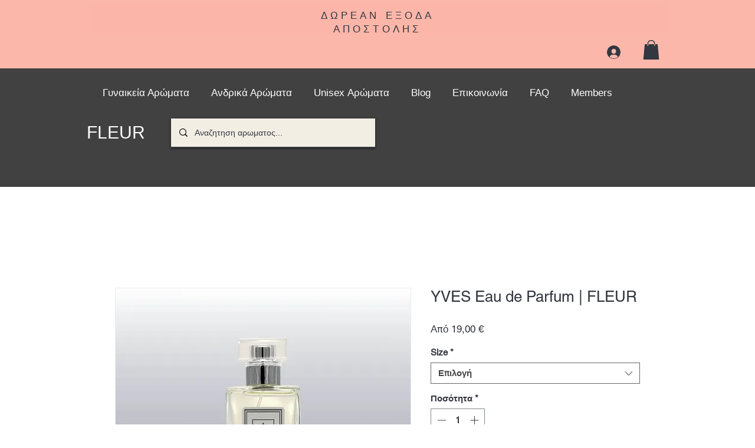

--- FILE ---
content_type: text/javascript
request_url: https://statics2.kudobuzz.com/widget-loader.7fff83cbc126035ff6e8.js
body_size: 25702
content:
"use strict";(self.webpackChunkwidget=self.webpackChunkwidget||[]).push([[590],{7377:(e,t,n)=>{n.r(t),n.d(t,{default:()=>Pn});var i=n(4234),s=n(8568),r=n(5162),o=n(5665),l=n(2500),a=n(1707),c=n(628),d=n(4648),u=n(5954),g=n(5068),m=n(6965),p=n(7226),f=n(237);function v(e){let t,n,s,r,o;return n=new p.Z({props:{name:"add-review-button",btnTheme:"large",backgroundColor:e[2],textColor:e[3],buttonText:e[4]}}),n.$on("buttonClicked",e[8]),r=new f.Z({props:{oldestFilterText:e[7].translations.product.oldest_filter_text,newestFilterText:e[7].translations.product.newest_filter_text,highestRatedText:e[7].translations.highest_rated,lowestRatedText:e[7].translations.lowest_rated}}),r.$on("filter",e[10]),{c(){t=(0,i.bGB)("div"),(0,i.YCL)(n.$$.fragment),s=(0,i.DhX)(),(0,i.YCL)(r.$$.fragment),(0,i.Ljt)(t,"class","_2GBal _1tD8T _1tOcm")},m(e,l){(0,i.$Tr)(e,t,l),(0,i.yef)(n,t,null),(0,i.$Tr)(e,s,l),(0,i.yef)(r,e,l),o=!0},p(e,t){const i={};4&t&&(i.backgroundColor=e[2]),8&t&&(i.textColor=e[3]),16&t&&(i.buttonText=e[4]),n.$set(i);const s={};128&t&&(s.oldestFilterText=e[7].translations.product.oldest_filter_text),128&t&&(s.newestFilterText=e[7].translations.product.newest_filter_text),128&t&&(s.highestRatedText=e[7].translations.highest_rated),128&t&&(s.lowestRatedText=e[7].translations.lowest_rated),r.$set(s)},i(e){o||((0,i.Ui)(n.$$.fragment,e),(0,i.Ui)(r.$$.fragment,e),o=!0)},o(e){(0,i.etI)(n.$$.fragment,e),(0,i.etI)(r.$$.fragment,e),o=!1},d(e){e&&(0,i.ogt)(t),(0,i.vpE)(n),e&&(0,i.ogt)(s),(0,i.vpE)(r,e)}}}function w(e){let t,n,s;return n=new p.Z({props:{name:"add-question-button",btnTheme:"large",backgroundColor:e[2],textColor:e[3],buttonText:e[5],textTransform:"capitalize"}}),n.$on("buttonClicked",e[9]),{c(){t=(0,i.bGB)("div"),(0,i.YCL)(n.$$.fragment),(0,i.Ljt)(t,"class","_3hED6 XrT_i uNaJV")},m(e,r){(0,i.$Tr)(e,t,r),(0,i.yef)(n,t,null),s=!0},p(e,t){const i={};4&t&&(i.backgroundColor=e[2]),8&t&&(i.textColor=e[3]),32&t&&(i.buttonText=e[5]),n.$set(i)},i(e){s||((0,i.Ui)(n.$$.fragment,e),s=!0)},o(e){(0,i.etI)(n.$$.fragment,e),s=!1},d(e){e&&(0,i.ogt)(t),(0,i.vpE)(n)}}}function $(e){let t,n,s,r=e[0]&&(!e[6]||!e[6].includes("Q&A")),o=e[1]&&e[6]&&e[6].includes("Q&A"),l=r&&v(e),a=o&&w(e);return{c(){t=(0,i.bGB)("div"),l&&l.c(),n=(0,i.DhX)(),a&&a.c(),(0,i.Ljt)(t,"id","actions"),(0,i.Ljt)(t,"class","svelte-1sllhv4")},m(e,r){(0,i.$Tr)(e,t,r),l&&l.m(t,null),(0,i.R3I)(t,n),a&&a.m(t,null),s=!0},p(e,[s]){65&s&&(r=e[0]&&(!e[6]||!e[6].includes("Q&A"))),r?l?(l.p(e,s),65&s&&(0,i.Ui)(l,1)):(l=v(e),l.c(),(0,i.Ui)(l,1),l.m(t,n)):l&&((0,i.dvw)(),(0,i.etI)(l,1,1,(()=>{l=null})),(0,i.gbL)()),66&s&&(o=e[1]&&e[6]&&e[6].includes("Q&A")),o?a?(a.p(e,s),66&s&&(0,i.Ui)(a,1)):(a=w(e),a.c(),(0,i.Ui)(a,1),a.m(t,null)):a&&((0,i.dvw)(),(0,i.etI)(a,1,1,(()=>{a=null})),(0,i.gbL)())},i(e){s||((0,i.Ui)(l),(0,i.Ui)(a),s=!0)},o(e){(0,i.etI)(l),(0,i.etI)(a),s=!1},d(e){e&&(0,i.ogt)(t),l&&l.d(),a&&a.d()}}}function _(e,t,n){const i=(0,s.x)();let{showReviewForm:r}=t,{showQna:o}=t,{buttonColor:l}=t,{textColor:a}=t,{reviewButtonText:c}=t,{questionButtonText:d}=t,{activeTab:u}=t,{settings:g}=t;return e.$$set=e=>{"showReviewForm"in e&&n(0,r=e.showReviewForm),"showQna"in e&&n(1,o=e.showQna),"buttonColor"in e&&n(2,l=e.buttonColor),"textColor"in e&&n(3,a=e.textColor),"reviewButtonText"in e&&n(4,c=e.reviewButtonText),"questionButtonText"in e&&n(5,d=e.questionButtonText),"activeTab"in e&&n(6,u=e.activeTab),"settings"in e&&n(7,g=e.settings)},[r,o,l,a,c,d,u,g,()=>{i("openReviewForm")},()=>{i("openQuestionForm")},e=>{const t=e.detail.sort,n=e.detail?.rating;i("filter",{sort:t,rating:n}),window.dispatchEvent(new CustomEvent("neptune-filter",{detail:{sort:t,rating:n}}))}]}class h extends i.f_C{constructor(e){super(),(0,i.S1n)(this,e,_,$,i.N8,{showReviewForm:0,showQna:1,buttonColor:2,textColor:3,reviewButtonText:4,questionButtonText:5,activeTab:6,settings:7})}}const b=h;var L=n(4629),x=n(9975);function I(e){let t,n,s,r,o,l,a,c,d,u,g,m,p=(e[0].average?Number(e[0].average).toFixed(1):"0.0")+"",f=(e[0].count?e[0].count.toLocaleString():"0")+"";return l=new x.Z({props:{reviewrating:e[0].average,starColor:e[3]}}),{c(){t=(0,i.bGB)("div"),n=(0,i.bGB)("p"),s=(0,i.fLW)(p),r=(0,i.DhX)(),o=(0,i.bGB)("div"),(0,i.YCL)(l.$$.fragment),a=(0,i.DhX)(),c=(0,i.bGB)("p"),d=(0,i.fLW)(f),u=(0,i.DhX)(),g=(0,i.fLW)(e[2]),(0,i.Ljt)(n,"class","summary__average svelte-10wbxlw"),(0,i.czc)(n,"color",e[4]),(0,i.Ljt)(o,"class","rating-component"),(0,i.Ljt)(c,"class","review__count svelte-10wbxlw"),(0,i.Ljt)(t,"class","rating__header svelte-10wbxlw")},m(e,p){(0,i.$Tr)(e,t,p),(0,i.R3I)(t,n),(0,i.R3I)(n,s),(0,i.R3I)(t,r),(0,i.R3I)(t,o),(0,i.yef)(l,o,null),(0,i.R3I)(t,a),(0,i.R3I)(t,c),(0,i.R3I)(c,d),(0,i.R3I)(c,u),(0,i.R3I)(c,g),m=!0},p(e,t){(!m||1&t)&&p!==(p=(e[0].average?Number(e[0].average).toFixed(1):"0.0")+"")&&(0,i.rTO)(s,p),(!m||16&t)&&(0,i.czc)(n,"color",e[4]);const r={};1&t&&(r.reviewrating=e[0].average),8&t&&(r.starColor=e[3]),l.$set(r),(!m||1&t)&&f!==(f=(e[0].count?e[0].count.toLocaleString():"0")+"")&&(0,i.rTO)(d,f),(!m||4&t)&&(0,i.rTO)(g,e[2])},i(e){m||((0,i.Ui)(l.$$.fragment,e),m=!0)},o(e){(0,i.etI)(l.$$.fragment,e),m=!1},d(e){e&&(0,i.ogt)(t),(0,i.vpE)(l)}}}function T(e){let t,n,s="reviews"===e[1]&&I(e);return{c(){s&&s.c(),t=(0,i.cSb)()},m(e,r){s&&s.m(e,r),(0,i.$Tr)(e,t,r),n=!0},p(e,[n]){"reviews"===e[1]?s?(s.p(e,n),2&n&&(0,i.Ui)(s,1)):(s=I(e),s.c(),(0,i.Ui)(s,1),s.m(t.parentNode,t)):s&&((0,i.dvw)(),(0,i.etI)(s,1,1,(()=>{s=null})),(0,i.gbL)())},i(e){n||((0,i.Ui)(s),n=!0)},o(e){(0,i.etI)(s),n=!1},d(e){s&&s.d(e),e&&(0,i.ogt)(t)}}}function y(e,t,n){let i,r,o,l,a,c,d,u,g,m,{summary:p}=t,{settings:f}=t,{summaryType:v}=t;return(0,s.H3)((()=>{n(2,r=f.translations.reviews_text),n(3,o=f.widget_settings.general_settings.star_rating_color),l=f.translations.neptune.review_title_text,a=f.translations.based_on_text,c=f.translations.questions_text,d=f.translations.answers_text,u=f.translations.rating_summary_text,g=f.translations.overall_rating_text,n(4,m=f.widget_settings.general_settings.text_colour)})),e.$$set=e=>{"summary"in e&&n(0,p=e.summary),"settings"in e&&n(5,f=e.settings),"summaryType"in e&&n(1,v=e.summaryType)},i=window?.innerWidth,[p,v,r,o,m,f]}class R extends i.f_C{constructor(e){super(),(0,i.S1n)(this,e,y,T,i.N8,{summary:0,settings:5,summaryType:1})}}const C=R;var j=n(2641);function U(e,t,n){const i=e.slice();return i[29]=t[n],i[31]=n,i}function B(e){let t,n;return t=new C({props:{summaryType:e[2],summary:e[0],settings:e[1]}}),{c(){(0,i.YCL)(t.$$.fragment)},m(e,s){(0,i.yef)(t,e,s),n=!0},p(e,n){const i={};4&n[0]&&(i.summaryType=e[2]),1&n[0]&&(i.summary=e[0]),2&n[0]&&(i.settings=e[1]),t.$set(i)},i(e){n||((0,i.Ui)(t.$$.fragment,e),n=!0)},o(e){(0,i.etI)(t.$$.fragment,e),n=!1},d(e){(0,i.vpE)(t,e)}}}function k(e){let t,n,s;return n=new b({props:{showReviewForm:!1,showQna:e[9],buttonColor:e[7],textColor:e[8],reviewButtonText:"\n        ",questionButtonText:"Ask a Question",activeTab:e[4],settings:e[1]}}),n.$on("openReviewForm",e[16]),n.$on("openQuestionForm",e[17]),n.$on("filter",e[18]),{c(){t=(0,i.bGB)("div"),(0,i.YCL)(n.$$.fragment),(0,i.Ljt)(t,"class","tYaJ5")},m(e,r){(0,i.$Tr)(e,t,r),(0,i.yef)(n,t,null),s=!0},p(e,t){const i={};512&t[0]&&(i.showQna=e[9]),128&t[0]&&(i.buttonColor=e[7]),256&t[0]&&(i.textColor=e[8]),16&t[0]&&(i.activeTab=e[4]),2&t[0]&&(i.settings=e[1]),n.$set(i)},i(e){s||((0,i.Ui)(n.$$.fragment,e),s=!0)},o(e){(0,i.etI)(n.$$.fragment,e),s=!1},d(e){e&&(0,i.ogt)(t),(0,i.vpE)(n)}}}function M(e){let t,n,s,r,o=e[14]&&e[11].length>0&&G(e);return s=new b({props:{showReviewForm:e[10],showQna:e[9],buttonColor:e[7],textColor:e[8],reviewButtonText:e[5],questionButtonText:e[6],activeTab:e[4],settings:e[1]}}),s.$on("openReviewForm",e[16]),s.$on("openQuestionForm",e[17]),s.$on("filter",e[18]),{c(){t=(0,i.bGB)("div"),o&&o.c(),n=(0,i.DhX)(),(0,i.YCL)(s.$$.fragment),(0,i.Ljt)(t,"class","_27Jy"),(0,i.VHj)(t,"_2sjfC",!e[14]||0===e[11].length)},m(e,l){(0,i.$Tr)(e,t,l),o&&o.m(t,null),(0,i.R3I)(t,n),(0,i.yef)(s,t,null),r=!0},p(e,l){e[14]&&e[11].length>0?o?o.p(e,l):(o=G(e),o.c(),o.m(t,n)):o&&(o.d(1),o=null);const a={};1024&l[0]&&(a.showReviewForm=e[10]),512&l[0]&&(a.showQna=e[9]),128&l[0]&&(a.buttonColor=e[7]),256&l[0]&&(a.textColor=e[8]),32&l[0]&&(a.reviewButtonText=e[5]),64&l[0]&&(a.questionButtonText=e[6]),16&l[0]&&(a.activeTab=e[4]),2&l[0]&&(a.settings=e[1]),s.$set(a),(!r||18432&l[0])&&(0,i.VHj)(t,"_2sjfC",!e[14]||0===e[11].length)},i(e){r||((0,i.Ui)(s.$$.fragment,e),r=!0)},o(e){(0,i.etI)(s.$$.fragment,e),r=!1},d(e){e&&(0,i.ogt)(t),o&&o.d(),(0,i.vpE)(s)}}}function G(e){let t,n,s=e[11].slice(0,Z),r=[];for(let t=0;t<s.length;t+=1)r[t]=S(U(e,s,t));let o=e[11].length>Z&&F(e);return{c(){t=(0,i.bGB)("div");for(let e=0;e<r.length;e+=1)r[e].c();n=(0,i.DhX)(),o&&o.c(),(0,i.Ljt)(t,"class","_3UWbL")},m(e,s){(0,i.$Tr)(e,t,s);for(let e=0;e<r.length;e+=1)r[e]&&r[e].m(t,null);(0,i.R3I)(t,n),o&&o.m(t,null)},p(e,i){if(2623488&i[0]){let o;for(s=e[11].slice(0,Z),o=0;o<s.length;o+=1){const l=U(e,s,o);r[o]?r[o].p(l,i):(r[o]=S(l),r[o].c(),r[o].m(t,n))}for(;o<r.length;o+=1)r[o].d(1);r.length=s.length}e[11].length>Z?o?o.p(e,i):(o=F(e),o.c(),o.m(t,null)):o&&(o.d(1),o=null)},d(e){e&&(0,i.ogt)(t),(0,i.RMB)(r,e),o&&o.d()}}}function z(e){let t,n;return{c(){t=(0,i.bGB)("img"),(0,i.Jn4)(t.src,n=e[29].url)||(0,i.Ljt)(t,"src",n),(0,i.Ljt)(t,"alt","Published media"),(0,i.Ljt)(t,"class","svelte-k19wnl")},m(e,n){(0,i.$Tr)(e,t,n)},p(e,s){2048&s[0]&&!(0,i.Jn4)(t.src,n=e[29].url)&&(0,i.Ljt)(t,"src",n)},d(e){e&&(0,i.ogt)(t)}}}function D(e){let t,n,s,r,o;return{c(){t=(0,i.bGB)("img"),s=(0,i.DhX)(),r=(0,i.bi5)("svg"),o=(0,i.bi5)("path"),(0,i.Jn4)(t.src,n=e[29].thumbnail||e[29].url)||(0,i.Ljt)(t,"src",n),(0,i.Ljt)(t,"alt","Video thumbnail"),(0,i.Ljt)(t,"class","svelte-k19wnl"),(0,i.Ljt)(o,"d","M8 5v14l11-7z"),(0,i.Ljt)(r,"class","_3mNBD"),(0,i.Ljt)(r,"viewBox","0 0 24 24"),(0,i.Ljt)(r,"fill","currentColor")},m(e,n){(0,i.$Tr)(e,t,n),(0,i.$Tr)(e,s,n),(0,i.$Tr)(e,r,n),(0,i.R3I)(r,o)},p(e,s){2048&s[0]&&!(0,i.Jn4)(t.src,n=e[29].thumbnail||e[29].url)&&(0,i.Ljt)(t,"src",n)},d(e){e&&(0,i.ogt)(t),e&&(0,i.ogt)(s),e&&(0,i.ogt)(r)}}}function S(e){let t,n,s;function r(e,t){return"video"===e[29].media_type?D:z}let o=r(e),l=o(e);function a(){return e[24](e[29],e[31])}function c(...t){return e[25](e[29],e[31],...t)}return{c(){t=(0,i.bGB)("div"),l.c(),(0,i.Ljt)(t,"class","_1SKP4"),(0,i.Ljt)(t,"role","button"),(0,i.Ljt)(t,"tabindex","0")},m(e,r){(0,i.$Tr)(e,t,r),l.m(t,null),n||(s=[(0,i.oLt)(t,"click",a),(0,i.oLt)(t,"keydown",c)],n=!0)},p(n,i){o===(o=r(e=n))&&l?l.p(e,i):(l.d(1),l=o(e),l&&(l.c(),l.m(t,null)))},d(e){e&&(0,i.ogt)(t),l.d(),n=!1,(0,i.j7q)(s)}}}function F(e){let t,n,s,r,o,l=e[11].length-Z+"";return{c(){t=(0,i.bGB)("div"),n=(0,i.fLW)("+"),s=(0,i.fLW)(l),(0,i.Ljt)(t,"class","_1SKP4 _13ggb"),(0,i.Ljt)(t,"role","button"),(0,i.Ljt)(t,"tabindex","0")},m(l,a){(0,i.$Tr)(l,t,a),(0,i.R3I)(t,n),(0,i.R3I)(t,s),r||(o=[(0,i.oLt)(t,"click",e[26]),(0,i.oLt)(t,"keydown",e[27])],r=!0)},p(e,t){2048&t[0]&&l!==(l=e[11].length-Z+"")&&(0,i.rTO)(s,l)},d(e){e&&(0,i.ogt)(t),r=!1,(0,i.j7q)(o)}}}function E(e){let t,n,s;return n=new L.Z({props:{textColor:e[8]}}),{c(){t=(0,i.bGB)("div"),(0,i.YCL)(n.$$.fragment),(0,i.Ljt)(t,"class","_1X5fw")},m(e,r){(0,i.$Tr)(e,t,r),(0,i.yef)(n,t,null),s=!0},p(e,t){const i={};256&t[0]&&(i.textColor=e[8]),n.$set(i)},i(e){s||((0,i.Ui)(n.$$.fragment,e),s=!0)},o(e){(0,i.etI)(n.$$.fragment,e),s=!1},d(e){e&&(0,i.ogt)(t),(0,i.vpE)(n)}}}function N(e){let t,n,s,r,o,l,a,c,d,u=e[0]&&B(e);const g=[M,k],m=[];function p(e,t){return"Q&A"!==e[4]?0:1}r=p(e),o=m[r]=g[r](e);let f=e[3]&&E(e);return c=new j.Z({props:{media:e[12],closeModal:e[20],isActive:"published_media"===e[15],mediaIndex:e[13],widgetType:"product"}}),{c(){t=(0,i.bGB)("div"),n=(0,i.bGB)("div"),u&&u.c(),s=(0,i.DhX)(),o.c(),l=(0,i.DhX)(),f&&f.c(),a=(0,i.DhX)(),(0,i.YCL)(c.$$.fragment),(0,i.Ljt)(n,"class","_2q63O"),(0,i.Ljt)(t,"id","middle"),(0,i.Ljt)(t,"class","svelte-k19wnl")},m(e,o){(0,i.$Tr)(e,t,o),(0,i.R3I)(t,n),u&&u.m(n,null),(0,i.R3I)(t,s),m[r].m(t,null),(0,i.R3I)(t,l),f&&f.m(t,null),(0,i.$Tr)(e,a,o),(0,i.yef)(c,e,o),d=!0},p(e,s){e[0]?u?(u.p(e,s),1&s[0]&&(0,i.Ui)(u,1)):(u=B(e),u.c(),(0,i.Ui)(u,1),u.m(n,null)):u&&((0,i.dvw)(),(0,i.etI)(u,1,1,(()=>{u=null})),(0,i.gbL)());let a=r;r=p(e),r===a?m[r].p(e,s):((0,i.dvw)(),(0,i.etI)(m[a],1,1,(()=>{m[a]=null})),(0,i.gbL)(),o=m[r],o?o.p(e,s):(o=m[r]=g[r](e),o.c()),(0,i.Ui)(o,1),o.m(t,l)),e[3]?f?(f.p(e,s),8&s[0]&&(0,i.Ui)(f,1)):(f=E(e),f.c(),(0,i.Ui)(f,1),f.m(t,null)):f&&((0,i.dvw)(),(0,i.etI)(f,1,1,(()=>{f=null})),(0,i.gbL)());const d={};4096&s[0]&&(d.media=e[12]),32768&s[0]&&(d.isActive="published_media"===e[15]),8192&s[0]&&(d.mediaIndex=e[13]),c.$set(d)},i(e){d||((0,i.Ui)(u),(0,i.Ui)(o),(0,i.Ui)(f),(0,i.Ui)(c.$$.fragment,e),d=!0)},o(e){(0,i.etI)(u),(0,i.etI)(o),(0,i.etI)(f),(0,i.etI)(c.$$.fragment,e),d=!1},d(e){e&&(0,i.ogt)(t),u&&u.d(),m[r].d(),f&&f.d(),e&&(0,i.ogt)(a),(0,i.vpE)(c,e)}}}const Z=3;function X(e,t,n){let i,r,o,l,a,c,u,{summary:g}=t,{settings:p}=t,{summaryType:f}=t,{isFreeUser:v}=t,{activeTab:w}=t,{businessId:$}=t,{clientId:_}=t,h=[],b=[],L=0,x=null;const I=(0,s.x)();(0,s.H3)((async()=>{if(n(5,i=p.translations.product.write_review_text),n(6,r=p.translations.product.write_qna_text),n(7,o=p.widget_settings.general_settings.primary_color),n(8,l=p.widget_settings.general_settings.button_text_color),n(14,u=p.widget_settings.general_settings.display_aggregated_media),n(9,a=p.widget_settings.neptune.show_questions_and_answers&&((0,d.K1)()&&p.widget_settings.qna_form.mobile_visibility||!(0,d.K1)()&&p.widget_settings.qna_form.desktop_visibility)),n(10,c=(0,d.K1)()&&p.widget_settings.review_form.mobile_visibility||!(0,d.K1)()&&p.widget_settings.review_form.desktop_visibility),$&&_)try{const e=m.Eo.length>0?m.Eo:await(0,m.pj)($,_,4,"image");n(11,h=e||[])}catch(e){n(11,h=[])}}));const T=(e,t)=>{n(13,L=t),n(12,b=h),n(15,x="published_media")},y=(e,t)=>{"Enter"!==e.key&&" "!==e.key||(e.preventDefault(),t())};return e.$$set=e=>{"summary"in e&&n(0,g=e.summary),"settings"in e&&n(1,p=e.settings),"summaryType"in e&&n(2,f=e.summaryType),"isFreeUser"in e&&n(3,v=e.isFreeUser),"activeTab"in e&&n(4,w=e.activeTab),"businessId"in e&&n(22,$=e.businessId),"clientId"in e&&n(23,_=e.clientId)},[g,p,f,v,w,i,r,o,l,a,c,h,b,L,u,x,()=>{I("openReviewForm")},()=>{I("openQuestionForm")},e=>{I("filter",e.detail)},T,()=>{n(15,x=null),n(12,b=[])},y,$,_,(e,t)=>T(0,t),(e,t,n)=>y(n,(()=>T(0,t))),()=>T(h[Z],Z),e=>y(e,(()=>T(h[Z],Z)))]}class V extends i.f_C{constructor(e){super(),(0,i.S1n)(this,e,X,N,i.N8,{summary:0,settings:1,summaryType:2,isFreeUser:3,activeTab:4,businessId:22,clientId:23},null,[-1,-1])}}const Y=V;function Q(e){let t;return{c(){t=(0,i.bGB)("div"),(0,i.Ljt)(t,"class","_2_ua9")},m(e,n){(0,i.$Tr)(e,t,n)},p:i.ZTd,i:i.ZTd,o:i.ZTd,d(e){e&&(0,i.ogt)(t)}}}function O(e){let t;return(0,s.H3)((async()=>{t=(0,d.K1)()})),[]}class H extends i.f_C{constructor(e){super(),(0,i.S1n)(this,e,O,Q,i.N8,{})}}const q=H;function W(e){let t,n;return t=new u.Z({props:{settings:e[1],widgetType:"neptune",customModalName:"NeptuneQuestionForm",close:e[3]}}),t.$on("successForm",e[4]),{c(){(0,i.YCL)(t.$$.fragment)},m(e,s){(0,i.yef)(t,e,s),n=!0},p(e,n){const i={};2&n&&(i.settings=e[1]),t.$set(i)},i(e){n||((0,i.Ui)(t.$$.fragment,e),n=!0)},o(e){(0,i.etI)(t.$$.fragment,e),n=!1},d(e){(0,i.vpE)(t,e)}}}function A(e){let t,n;return t=new g.Z({props:{settings:e[1],widgetType:"neptune",customModalName:"NeptuneReviewForm",close:e[3]}}),t.$on("successForm",e[4]),{c(){(0,i.YCL)(t.$$.fragment)},m(e,s){(0,i.yef)(t,e,s),n=!0},p(e,n){const i={};2&n&&(i.settings=e[1]),t.$set(i)},i(e){n||((0,i.Ui)(t.$$.fragment,e),n=!0)},o(e){(0,i.etI)(t.$$.fragment,e),n=!1},d(e){(0,i.vpE)(t,e)}}}function K(e){let t,n,s,r,o,l,a,c,d;const u=[A,W],g=[];function m(e,t){return"ReviewForm"===e[0]?0:"QuestionForm"===e[0]?1:-1}return~(o=m(e))&&(l=g[o]=u[o](e)),{c(){t=(0,i.bGB)("div"),n=(0,i.bGB)("div"),s=(0,i.bGB)("button"),s.textContent="×",r=(0,i.DhX)(),l&&l.c(),(0,i.Ljt)(s,"class","close-button svelte-uxcrv2"),(0,i.Ljt)(n,"class","modal-content svelte-uxcrv2"),(0,i.VHj)(n,"successModalContent",e[2]),(0,i.Ljt)(t,"class","modal-overlay svelte-uxcrv2")},m(l,u){(0,i.$Tr)(l,t,u),(0,i.R3I)(t,n),(0,i.R3I)(n,s),(0,i.R3I)(n,r),~o&&g[o].m(n,null),a=!0,c||(d=[(0,i.oLt)(s,"click",e[3]),(0,i.oLt)(n,"click",(0,i.XET)(e[6])),(0,i.oLt)(t,"click",e[3]),(0,i.oLt)(t,"keydown",e[7])],c=!0)},p(e,[t]){let s=o;o=m(e),o===s?~o&&g[o].p(e,t):(l&&((0,i.dvw)(),(0,i.etI)(g[s],1,1,(()=>{g[s]=null})),(0,i.gbL)()),~o?(l=g[o],l?l.p(e,t):(l=g[o]=u[o](e),l.c()),(0,i.Ui)(l,1),l.m(n,null)):l=null),(!a||4&t)&&(0,i.VHj)(n,"successModalContent",e[2])},i(e){a||((0,i.Ui)(l),a=!0)},o(e){(0,i.etI)(l),a=!1},d(e){e&&(0,i.ogt)(t),~o&&g[o].d(),c=!1,(0,i.j7q)(d)}}}function J(e,t,n){let{name:r}=t,{settings:o}=t,{onClose:l}=t,a=!1;const c=(0,s.x)(),d=()=>{c("close"),l?.()};return e.$$set=e=>{"name"in e&&n(0,r=e.name),"settings"in e&&n(1,o=e.settings),"onClose"in e&&n(5,l=e.onClose)},[r,o,a,d,()=>{n(2,a=!0)},l,function(t){i.cKT.call(this,e,t)},e=>"Escape"===e.key&&d()]}class P extends i.f_C{constructor(e){super(),(0,i.S1n)(this,e,J,K,i.N8,{name:0,settings:1,onClose:5})}}const ee=P;function te(e,t,n){const i=e.slice();return i[22]=t[n],i[24]=n,i}function ne(e){let t,n,s,r,o,l,a,c,d,u,g,m=e[22].label+"",p=e[22].count>0&&ie(e);function f(){return e[13](e[22])}function v(...t){return e[14](e[24],...t)}return{c(){t=(0,i.bGB)("span"),n=(0,i.fLW)(m),s=(0,i.DhX)(),p&&p.c(),r=(0,i.DhX)(),(0,i.Ljt)(t,"role","tab"),(0,i.Ljt)(t,"aria-label",o=e[22].label),(0,i.Ljt)(t,"aria-controls",l=e[1]===e[22].label?"kb-productreviews-tabpanel":"kb-questions-and-answers-tabpanel"),(0,i.Ljt)(t,"tabindex",a=e[22].label===e[1]?0:-1),(0,i.Ljt)(t,"aria-selected",c=e[22].label===e[1]),(0,i.Ljt)(t,"style",d=e[22].label===e[1]?`--tab-border-color: ${e[7]};`:""),(0,i.Ljt)(t,"class","svelte-58af2q")},m(e,o){(0,i.$Tr)(e,t,o),(0,i.R3I)(t,n),(0,i.R3I)(t,s),p&&p.m(t,null),(0,i.R3I)(t,r),u||(g=[(0,i.oLt)(t,"click",f),(0,i.oLt)(t,"keyup",v)],u=!0)},p(s,u){e=s,1&u&&m!==(m=e[22].label+"")&&(0,i.rTO)(n,m),e[22].count>0?p?p.p(e,u):(p=ie(e),p.c(),p.m(t,r)):p&&(p.d(1),p=null),1&u&&o!==(o=e[22].label)&&(0,i.Ljt)(t,"aria-label",o),3&u&&l!==(l=e[1]===e[22].label?"kb-productreviews-tabpanel":"kb-questions-and-answers-tabpanel")&&(0,i.Ljt)(t,"aria-controls",l),3&u&&a!==(a=e[22].label===e[1]?0:-1)&&(0,i.Ljt)(t,"tabindex",a),3&u&&c!==(c=e[22].label===e[1])&&(0,i.Ljt)(t,"aria-selected",c),3&u&&d!==(d=e[22].label===e[1]?`--tab-border-color: ${e[7]};`:"")&&(0,i.Ljt)(t,"style",d)},d(e){e&&(0,i.ogt)(t),p&&p.d(),u=!1,(0,i.j7q)(g)}}}function ie(e){let t,n,s,r=e[22].count+"";return{c(){t=(0,i.fLW)("("),n=(0,i.fLW)(r),s=(0,i.fLW)(")")},m(e,r){(0,i.$Tr)(e,t,r),(0,i.$Tr)(e,n,r),(0,i.$Tr)(e,s,r)},p(e,t){1&t&&r!==(r=e[22].count+"")&&(0,i.rTO)(n,r)},d(e){e&&(0,i.ogt)(t),e&&(0,i.ogt)(n),e&&(0,i.ogt)(s)}}}function se(e,t){let n,s,r=t[22].show&&ne(t);return{key:e,first:null,c(){n=(0,i.cSb)(),r&&r.c(),s=(0,i.cSb)(),this.first=n},m(e,t){(0,i.$Tr)(e,n,t),r&&r.m(e,t),(0,i.$Tr)(e,s,t)},p(e,n){(t=e)[22].show?r?r.p(t,n):(r=ne(t),r.c(),r.m(s.parentNode,s)):r&&(r.d(1),r=null)},d(e){e&&(0,i.ogt)(n),r&&r.d(e),e&&(0,i.ogt)(s)}}}function re(e){let t;const n=e[12].default,s=(0,i.nuO)(n,e,e[11],null);return{c(){s&&s.c()},m(e,n){s&&s.m(e,n),t=!0},p(e,r){s&&s.p&&(!t||2048&r)&&(0,i.kmG)(s,n,e,e[11],t?(0,i.u2N)(n,e[11],r,null):(0,i.VOJ)(e[11]),null)},i(e){t||((0,i.Ui)(s,e),t=!0)},o(e){(0,i.etI)(s,e),t=!1},d(e){s&&s.d(e)}}}function oe(e){let t,n,s;return{c(){t=(0,i.bGB)("button"),t.innerHTML='<svg width="20" height="21" viewBox="0 0 20 21" fill="none" xmlns="http://www.w3.org/2000/svg"><path d="M10 0.922852C4.486 0.922852 0 5.40885 0 10.9229C0 16.4369 4.486\n          20.9229 10 20.9229C15.514 20.9229 20 16.4369 20 10.9229C20 5.40885\n          15.514 0.922852 10 0.922852ZM14.207 13.7159L12.793 15.1299L10\n          12.3369L7.207 15.1299L5.793 13.7159L8.586 10.9229L5.793 8.12985L7.207\n          6.71585L10 9.50885L12.793 6.71585L14.207 8.12985L11.414 10.9229L14.207\n          13.7159Z" fill="#7B7D91"></path></svg>',(0,i.Ljt)(t,"class","_1GSK9")},m(r,o){(0,i.$Tr)(r,t,o),n||(s=(0,i.oLt)(t,"click",e[16]),n=!0)},p:i.ZTd,d(e){e&&(0,i.ogt)(t),n=!1,s()}}}function le(e){let t,n,s,r,o,l,a=[],c=new Map,d=e[0];const u=e=>e[24];for(let t=0;t<d.length;t+=1){let n=te(e,d,t),i=u(n);c.set(i,a[t]=se(i,n))}let g=e[2]&&re(e),m=e[4]&&oe(e);return{c(){t=(0,i.bGB)("div"),n=(0,i.bGB)("div"),s=(0,i.bGB)("div");for(let e=0;e<a.length;e+=1)a[e].c();r=(0,i.DhX)(),g&&g.c(),o=(0,i.DhX)(),m&&m.c(),(0,i.Ljt)(s,"role","tablist"),(0,i.Ljt)(s,"class","_21HrT"),(0,i.czc)(s,"color",e[3]),(0,i.Ljt)(n,"class","U8LCO"),(0,i.Ljt)(t,"class","HXHDB"),(0,i.VHj)(t,"_2lKZT",e[5])},m(c,d){(0,i.$Tr)(c,t,d),(0,i.R3I)(t,n),(0,i.R3I)(n,s);for(let e=0;e<a.length;e+=1)a[e]&&a[e].m(s,null);e[15](s),(0,i.R3I)(n,r),g&&g.m(n,null),(0,i.R3I)(t,o),m&&m.m(t,null),l=!0},p(e,[r]){1667&r&&(d=e[0],a=(0,i.GQg)(a,r,u,1,e,d,c,s,i.OCq,se,null,te)),(!l||8&r)&&(0,i.czc)(s,"color",e[3]),e[2]?g?(g.p(e,r),4&r&&(0,i.Ui)(g,1)):(g=re(e),g.c(),(0,i.Ui)(g,1),g.m(n,null)):g&&((0,i.dvw)(),(0,i.etI)(g,1,1,(()=>{g=null})),(0,i.gbL)()),e[4]?m?m.p(e,r):(m=oe(e),m.c(),m.m(t,null)):m&&(m.d(1),m=null),(!l||32&r)&&(0,i.VHj)(t,"_2lKZT",e[5])},i(e){l||((0,i.Ui)(g),l=!0)},o(e){(0,i.etI)(g),l=!1},d(n){n&&(0,i.ogt)(t);for(let e=0;e<a.length;e+=1)a[e].d();e[15](null),g&&g.d(),m&&m.d()}}}const ae=37,ce=39;function de(e,t,n){let r;(0,i.FIv)(e,m.PI,(e=>n(18,r=e)));let{$$slots:o={},$$scope:l}=t;const a=r.data.widget_settings.general_settings.primary_color,c=(0,s.x)();let u,{items:g}=t,{activeTab:p}=t,{hasFilters:f=!0}=t,{textColor:v}=t,{showCloseButton:w=!1}=t,{isNeptune:$=!1}=t;const _=g&&g.filter((e=>e.show));let h=_.findIndex((e=>e.label===p));const b=e=>c("tabChanged",e),L=e=>{const t=u&&u.children;if(e.preventDefault(),e.keyCode===ae){const e=h=0===h?_.length-1:h-1,n=_[e];b(n),(0,d.Nj)(t,e)}if(e.keyCode===ce){const e=h=h===_.length-1?0:h+1,n=_[e];b(n),(0,d.Nj)(t,e)}};return e.$$set=e=>{"items"in e&&n(0,g=e.items),"activeTab"in e&&n(1,p=e.activeTab),"hasFilters"in e&&n(2,f=e.hasFilters),"textColor"in e&&n(3,v=e.textColor),"showCloseButton"in e&&n(4,w=e.showCloseButton),"isNeptune"in e&&n(5,$=e.isNeptune),"$$scope"in e&&n(11,l=e.$$scope)},[g,p,f,v,w,$,u,a,c,b,L,l,o,e=>b(e),(e,t)=>L(t),function(e){i.VnY[e?"unshift":"push"]((()=>{u=e,n(6,u)}))},()=>c("close")]}class ue extends i.f_C{constructor(e){super(),(0,i.S1n)(this,e,de,le,i.N8,{items:0,activeTab:1,hasFilters:2,textColor:3,showCloseButton:4,isNeptune:5})}}const ge=ue;var me=n(3035),pe=n(5735),fe=n(3911),ve=n(7770),we=n(7663),$e=n(7128),_e=n(7531);function he(e){let t,n,s;return n=new _e.Z({props:{date:e[11],dateFormat:e[9]}}),{c(){t=(0,i.bGB)("div"),(0,i.YCL)(n.$$.fragment),(0,i.Ljt)(t,"class","kb-date-label svelte-zcorfn")},m(e,r){(0,i.$Tr)(e,t,r),(0,i.yef)(n,t,null),s=!0},p(e,t){const i={};512&t&&(i.dateFormat=e[9]),n.$set(i)},i(e){s||((0,i.Ui)(n.$$.fragment,e),s=!0)},o(e){(0,i.etI)(n.$$.fragment,e),s=!1},d(e){e&&(0,i.ogt)(t),(0,i.vpE)(n)}}}function be(e){let t,n,s,r,o,l,a,c=e[10]&&e[11]&&he(e);return r=new $e.Z({props:{review:e[1],shopUrl:e[0],currentShareId:e[3],shareId:e[4],accountLogo:e[6],toggleShare:e[2],shareToText:e[5],widgetType:e[8]}}),{c(){c&&c.c(),t=(0,i.DhX)(),n=(0,i.bGB)("button"),n.innerHTML='<svg class="kb-share-button-icon svelte-zcorfn" width="20" height="20" viewBox="0 0 17 14" fill="none" xmlns="http://www.w3.org/2000/svg" aria-label="share icon" role="img"><path d="M9.26575 3.6843V0.0776367L13.1883 4.00014L16.3333 7.14514L13.1324 9.81264L9.26575 13.0351V9.50597C2.47742 8.9943 0.0990849 12.9226 0.0990849 12.9226C0.0990849 10.4751 0.300751 7.93514 2.22492 6.0118C4.46158 3.7743 7.70075 3.61597 9.26575 3.6843Z" fill="#7B7D91"></path></svg>',s=(0,i.DhX)(),(0,i.YCL)(r.$$.fragment),(0,i.Ljt)(n,"class","kb-share-button svelte-zcorfn")},m(d,u){c&&c.m(d,u),(0,i.$Tr)(d,t,u),(0,i.$Tr)(d,n,u),(0,i.$Tr)(d,s,u),(0,i.yef)(r,d,u),o=!0,l||(a=[(0,i.oLt)(n,"click",(function(){(0,i.sBU)(e[2])&&e[2].apply(this,arguments)})),(0,i.oLt)(n,"keydown",e[12])],l=!0)},p(n,s){(e=n)[10]&&e[11]?c?(c.p(e,s),1024&s&&(0,i.Ui)(c,1)):(c=he(e),c.c(),(0,i.Ui)(c,1),c.m(t.parentNode,t)):c&&((0,i.dvw)(),(0,i.etI)(c,1,1,(()=>{c=null})),(0,i.gbL)());const o={};2&s&&(o.review=e[1]),1&s&&(o.shopUrl=e[0]),8&s&&(o.currentShareId=e[3]),16&s&&(o.shareId=e[4]),64&s&&(o.accountLogo=e[6]),4&s&&(o.toggleShare=e[2]),32&s&&(o.shareToText=e[5]),256&s&&(o.widgetType=e[8]),r.$set(o)},i(e){o||((0,i.Ui)(c),(0,i.Ui)(r.$$.fragment,e),o=!0)},o(e){(0,i.etI)(c),(0,i.etI)(r.$$.fragment,e),o=!1},d(e){c&&c.d(e),e&&(0,i.ogt)(t),e&&(0,i.ogt)(n),e&&(0,i.ogt)(s),(0,i.vpE)(r,e),l=!1,(0,i.j7q)(a)}}}function Le(e){let t,n;return t=new we.Z({props:{style:e[7],$$slots:{default:[be]},$$scope:{ctx:e}}}),{c(){(0,i.YCL)(t.$$.fragment)},m(e,s){(0,i.yef)(t,e,s),n=!0},p(e,[n]){const i={};128&n&&(i.style=e[7]),10111&n&&(i.$$scope={dirty:n,ctx:e}),t.$set(i)},i(e){n||((0,i.Ui)(t.$$.fragment,e),n=!0)},o(e){(0,i.etI)(t.$$.fragment,e),n=!1},d(e){(0,i.vpE)(t,e)}}}function xe(e,t,n){let{shopUrl:i}=t,{review:s}=t,{toggleShare:r}=t,{currentShareId:o}=t,{shareId:l}=t,{shareToText:a}=t,{accountLogo:c}=t,{style:d}=t,{widgetType:u}=t,{dateFormat:g}=t,{dateVisibility:m=!0}=t;const p=s&&(s.created_at_platform||s.created_at);return e.$$set=e=>{"shopUrl"in e&&n(0,i=e.shopUrl),"review"in e&&n(1,s=e.review),"toggleShare"in e&&n(2,r=e.toggleShare),"currentShareId"in e&&n(3,o=e.currentShareId),"shareId"in e&&n(4,l=e.shareId),"shareToText"in e&&n(5,a=e.shareToText),"accountLogo"in e&&n(6,c=e.accountLogo),"style"in e&&n(7,d=e.style),"widgetType"in e&&n(8,u=e.widgetType),"dateFormat"in e&&n(9,g=e.dateFormat),"dateVisibility"in e&&n(10,m=e.dateVisibility)},[i,s,r,o,l,a,c,d,u,g,m,p,e=>"Enter"===e.key&&r()]}class Ie extends i.f_C{constructor(e){super(),(0,i.S1n)(this,e,xe,Le,i.N8,{shopUrl:0,review:1,toggleShare:2,currentShareId:3,shareId:4,shareToText:5,accountLogo:6,style:7,widgetType:8,dateFormat:9,dateVisibility:10})}}const Te=Ie;function ye(e){let t,n,s,r,o,l,a,c,d,u,g,m=e[0].name.substr(0,16)+"",p=e[0].name.length>16?"...":"",f=e[2]&&Re();return{c(){t=(0,i.bGB)("div"),n=(0,i.bGB)("img"),o=(0,i.DhX)(),l=(0,i.bGB)("div"),f&&f.c(),a=(0,i.DhX)(),c=(0,i.bGB)("p"),d=(0,i.fLW)(m),u=(0,i.DhX)(),g=(0,i.fLW)(p),(0,i.Jn4)(n.src,s=e[0].images&&e[0].images.length>0&&e[0].images[0])||(0,i.Ljt)(n,"src",s),(0,i.Ljt)(n,"alt",r=e[0].name),(0,i.Ljt)(n,"class","svelte-1wofeww"),(0,i.Ljt)(c,"class","product-name svelte-1wofeww"),(0,i.czc)(c,"color",e[1]),(0,i.Ljt)(l,"class","product-info-text svelte-1wofeww"),(0,i.Ljt)(t,"class","product-info svelte-1wofeww")},m(e,s){(0,i.$Tr)(e,t,s),(0,i.R3I)(t,n),(0,i.R3I)(t,o),(0,i.R3I)(t,l),f&&f.m(l,null),(0,i.R3I)(l,a),(0,i.R3I)(l,c),(0,i.R3I)(c,d),(0,i.R3I)(c,u),(0,i.R3I)(c,g)},p(e,t){1&t&&!(0,i.Jn4)(n.src,s=e[0].images&&e[0].images.length>0&&e[0].images[0])&&(0,i.Ljt)(n,"src",s),1&t&&r!==(r=e[0].name)&&(0,i.Ljt)(n,"alt",r),e[2]?f||(f=Re(),f.c(),f.m(l,a)):f&&(f.d(1),f=null),1&t&&m!==(m=e[0].name.substr(0,16)+"")&&(0,i.rTO)(d,m),1&t&&p!==(p=e[0].name.length>16?"...":"")&&(0,i.rTO)(g,p),2&t&&(0,i.czc)(c,"color",e[1])},d(e){e&&(0,i.ogt)(t),f&&f.d()}}}function Re(e){let t;return{c(){t=(0,i.bGB)("p"),t.textContent="Reviewing:",(0,i.Ljt)(t,"class","product-name-label svelte-1wofeww")},m(e,n){(0,i.$Tr)(e,t,n)},d(e){e&&(0,i.ogt)(t)}}}function Ce(e){let t,n=e[0]&&e[0].name&&ye(e);return{c(){n&&n.c(),t=(0,i.cSb)()},m(e,s){n&&n.m(e,s),(0,i.$Tr)(e,t,s)},p(e,[i]){e[0]&&e[0].name?n?n.p(e,i):(n=ye(e),n.c(),n.m(t.parentNode,t)):n&&(n.d(1),n=null)},i:i.ZTd,o:i.ZTd,d(e){n&&n.d(e),e&&(0,i.ogt)(t)}}}function je(e,t,n){let{product:i}=t,{primaryColor:s="#4a90e2"}=t,{showLabel:r=!0}=t;return e.$$set=e=>{"product"in e&&n(0,i=e.product),"primaryColor"in e&&n(1,s=e.primaryColor),"showLabel"in e&&n(2,r=e.showLabel)},[i,s,r]}class Ue extends i.f_C{constructor(e){super(),(0,i.S1n)(this,e,je,Ce,i.N8,{product:0,primaryColor:1,showLabel:2})}}const Be=Ue;var ke=n(5433),Me=n(7882),Ge=n(3312);function ze(e,t,n){const i=e.slice();return i[6]=t[n],i[33]=n,i}function De(e){let t,n,s,r,o,l,a,c,d,u,g,m,p=e[4],f=[];for(let t=0;t<p.length;t+=1)f[t]=Se(ze(e,p,t));return{c(){t=(0,i.bGB)("div"),n=(0,i.bGB)("img"),r=(0,i.DhX)(),o=(0,i.bGB)("div"),l=(0,i.bGB)("button"),l.innerHTML='<svg width="24" height="25" viewBox="0 0 24 25" fill="none" xmlns="http://www.w3.org/2000/svg"><rect y="0.922852" width="24" height="24" rx="12" fill="#E9EDF2"></rect><path d="M13.2926 17.63L8.58594 12.9227L13.2926 8.21533L14.7073\n                  9.63L11.4139 12.9227L14.7073 16.2153L13.2926 17.63Z" fill="#7B7D91"></path></svg>',a=(0,i.DhX)(),c=(0,i.bGB)("div");for(let e=0;e<f.length;e+=1)f[e].c();d=(0,i.DhX)(),u=(0,i.bGB)("button"),u.innerHTML='<svg width="24" height="25" viewBox="0 0 24 25" fill="none" xmlns="http://www.w3.org/2000/svg"><rect y="0.922852" width="24" height="24" rx="12" fill="#E9EDF2"></rect><path d="M10.7074 17.63L15.4141 12.9227L10.7074 8.21533L9.29272\n                  9.63L12.5861 12.9227L9.29272 16.2153L10.7074 17.63Z" fill="#7B7D91"></path></svg>',(0,i.Jn4)(n.src,s=e[4][e[2]]?.url||"")||(0,i.Ljt)(n,"src",s),(0,i.Ljt)(n,"alt","Product"),(0,i.Ljt)(n,"class","main-media svelte-16kuhx8"),(0,i.Ljt)(l,"class","thumb-nav-left svelte-16kuhx8"),(0,i.Ljt)(l,"aria-label","Previous image"),(0,i.Ljt)(c,"class","thumbs svelte-16kuhx8"),(0,i.Ljt)(u,"class","thumb-nav-right svelte-16kuhx8"),(0,i.Ljt)(u,"aria-label","Next image"),(0,i.Ljt)(o,"class","media-thumbnails svelte-16kuhx8"),(0,i.Ljt)(t,"class","product-media-section svelte-16kuhx8")},m(s,p){(0,i.$Tr)(s,t,p),(0,i.R3I)(t,n),(0,i.R3I)(t,r),(0,i.R3I)(t,o),(0,i.R3I)(o,l),(0,i.R3I)(o,a),(0,i.R3I)(o,c);for(let e=0;e<f.length;e+=1)f[e]&&f[e].m(c,null);(0,i.R3I)(o,d),(0,i.R3I)(o,u),g||(m=[(0,i.oLt)(l,"click",e[21]),(0,i.oLt)(u,"click",e[22])],g=!0)},p(e,t){if(20&t[0]&&!(0,i.Jn4)(n.src,s=e[4][e[2]]?.url||"")&&(0,i.Ljt)(n,"src",s),8388628&t[0]){let n;for(p=e[4],n=0;n<p.length;n+=1){const i=ze(e,p,n);f[n]?f[n].p(i,t):(f[n]=Se(i),f[n].c(),f[n].m(c,null))}for(;n<f.length;n+=1)f[n].d(1);f.length=p.length}},d(e){e&&(0,i.ogt)(t),(0,i.RMB)(f,e),g=!1,(0,i.j7q)(m)}}}function Se(e){let t,n,s,r,o,l;function a(){return e[30](e[33])}return{c(){t=(0,i.bGB)("img"),(0,i.Jn4)(t.src,n=e[6].url)||(0,i.Ljt)(t,"src",n),(0,i.Ljt)(t,"alt",s="Thumbnail "+(e[33]+1)),(0,i.Ljt)(t,"class",r="thumbnail "+(e[33]===e[2]?"active":"")+" svelte-16kuhx8")},m(e,n){(0,i.$Tr)(e,t,n),o||(l=(0,i.oLt)(t,"click",a),o=!0)},p(s,o){e=s,16&o[0]&&!(0,i.Jn4)(t.src,n=e[6].url)&&(0,i.Ljt)(t,"src",n),4&o[0]&&r!==(r="thumbnail "+(e[33]===e[2]?"active":"")+" svelte-16kuhx8")&&(0,i.Ljt)(t,"class",r)},d(e){e&&(0,i.ogt)(t),o=!1,l()}}}function Fe(e){let t,n,s,r,o,l,a=(e[0].external_order_id?(0,d.fm)(e[16]):(0,d.fm)(e[17]))+"";return{c(){t=(0,i.bGB)("div"),n=(0,i.bGB)("div"),s=(0,i.bi5)("svg"),r=(0,i.bi5)("path"),o=(0,i.DhX)(),l=(0,i.fLW)(a),(0,i.Ljt)(r,"d","M6 1.94678C3.243 1.94678 1 4.18978 1 6.94678C1 9.70378\n                      3.243 11.9468 6 11.9468C8.757 11.9468 11 9.70378 11\n                      6.94678C11 4.18978 8.757 1.94678 6 1.94678ZM5.0005\n                      9.15328L3.144 7.30078L3.85 6.59278L4.9995 7.74028L7.6465\n                      5.09328L8.3535 5.80028L5.0005 9.15328Z"),(0,i.Ljt)(r,"fill","#EE8E39"),(0,i.Ljt)(s,"width","12"),(0,i.Ljt)(s,"height","13"),(0,i.Ljt)(s,"viewBox","0 0 12 13"),(0,i.Ljt)(s,"fill","none"),(0,i.Ljt)(s,"xmlns","http://www.w3.org/2000/svg"),(0,i.Ljt)(n,"class","verified-icon svelte-16kuhx8"),(0,i.Ljt)(t,"class","verified-line svelte-16kuhx8")},m(e,a){(0,i.$Tr)(e,t,a),(0,i.R3I)(t,n),(0,i.R3I)(n,s),(0,i.R3I)(s,r),(0,i.R3I)(n,o),(0,i.R3I)(n,l)},p(e,t){1&t[0]&&a!==(a=(e[0].external_order_id?(0,d.fm)(e[16]):(0,d.fm)(e[17]))+"")&&(0,i.rTO)(l,a)},d(e){e&&(0,i.ogt)(t)}}}function Ee(e){let t,n;return t=new Be({props:{product:e[0].product,primaryColor:e[14]}}),{c(){(0,i.YCL)(t.$$.fragment)},m(e,s){(0,i.yef)(t,e,s),n=!0},p(e,n){const i={};1&n[0]&&(i.product=e[0].product),t.$set(i)},i(e){n||((0,i.Ui)(t.$$.fragment,e),n=!0)},o(e){(0,i.etI)(t.$$.fragment,e),n=!1},d(e){(0,i.vpE)(t,e)}}}function Ne(e){let t,n,s=e[0].title+"";return{c(){t=(0,i.bGB)("div"),n=(0,i.fLW)(s),(0,i.Ljt)(t,"class","review-title svelte-16kuhx8"),(0,i.czc)(t,"color",Oe)},m(e,s){(0,i.$Tr)(e,t,s),(0,i.R3I)(t,n)},p(e,t){1&t[0]&&s!==(s=e[0].title+"")&&(0,i.rTO)(n,s)},d(e){e&&(0,i.ogt)(t)}}}function Ze(e){let t,n,s;return n=new j.Z({props:{media:e[6],closeModal:e[25],isActive:e[0].id===e[3],mediaIndex:e[2],$$slots:{default:[Xe]},$$scope:{ctx:e}}}),{c(){t=(0,i.bGB)("div"),(0,i.YCL)(n.$$.fragment),(0,i.Ljt)(t,"class","media-section svelte-16kuhx8")},m(e,r){(0,i.$Tr)(e,t,r),(0,i.yef)(n,t,null),s=!0},p(e,t){const i={};64&t[0]&&(i.media=e[6]),9&t[0]&&(i.isActive=e[0].id===e[3]),4&t[0]&&(i.mediaIndex=e[2]),1&t[0]|8&t[1]&&(i.$$scope={dirty:t,ctx:e}),n.$set(i)},i(e){s||((0,i.Ui)(n.$$.fragment,e),s=!0)},o(e){(0,i.etI)(n.$$.fragment,e),s=!1},d(e){e&&(0,i.ogt)(t),(0,i.vpE)(n)}}}function Xe(e){let t,n;return t=new ke.Z({props:{reviewId:e[0].id,reviewMedia:(0,d.sD)(e[0]),style:"direction: "+e[10]+";"}}),t.$on("selectMedia",e[24]),{c(){(0,i.YCL)(t.$$.fragment)},m(e,s){(0,i.yef)(t,e,s),n=!0},p(e,n){const i={};1&n[0]&&(i.reviewId=e[0].id),1&n[0]&&(i.reviewMedia=(0,d.sD)(e[0])),t.$set(i)},i(e){n||((0,i.Ui)(t.$$.fragment,e),n=!0)},o(e){(0,i.etI)(t.$$.fragment,e),n=!1},d(e){(0,i.vpE)(t,e)}}}function Ve(e){let t,n,s,r,o,l,a,c=e[1].domain+"",d=e[0].reply.message+"";return{c(){t=(0,i.bGB)("div"),n=(0,i.bGB)("div"),s=(0,i.fLW)(c),r=(0,i.fLW)(" replie"),o=(0,i.DhX)(),l=(0,i.bGB)("div"),a=(0,i.fLW)(d),(0,i.Ljt)(n,"class","reply-header svelte-16kuhx8"),(0,i.Ljt)(l,"class","reply-text svelte-16kuhx8"),(0,i.czc)(l,"color",Oe),(0,i.Ljt)(t,"class","reply-section svelte-16kuhx8")},m(e,c){(0,i.$Tr)(e,t,c),(0,i.R3I)(t,n),(0,i.R3I)(n,s),(0,i.R3I)(n,r),(0,i.R3I)(t,o),(0,i.R3I)(t,l),(0,i.R3I)(l,a)},p(e,t){2&t[0]&&c!==(c=e[1].domain+"")&&(0,i.rTO)(s,c),1&t[0]&&d!==(d=e[0].reply.message+"")&&(0,i.rTO)(a,d)},d(e){e&&(0,i.ogt)(t)}}}function Ye(e){let t,n;return t=new Me.Z({props:{readMoreTextColor:He,readMoreText:e[1].translations.read_more_text,readLessText:e[1].translations.read_less_text,comments:e[19]?e[20]:e[0].comments,currentId:e[7],businessLogo:e[1].logo,reviewerName:e[15],profileBackground:(0,d.Tc)(),textColor:Oe,buttonTextColor:e[14],nameColor:e[9],commentsId:e[0].id,textDirection:e[10]}}),{c(){(0,i.YCL)(t.$$.fragment)},m(e,s){(0,i.yef)(t,e,s),n=!0},p(e,n){const i={};2&n[0]&&(i.readMoreText=e[1].translations.read_more_text),2&n[0]&&(i.readLessText=e[1].translations.read_less_text),1&n[0]&&(i.comments=e[19]?e[20]:e[0].comments),2&n[0]&&(i.businessLogo=e[1].logo),1&n[0]&&(i.commentsId=e[0].id),t.$set(i)},i(e){n||((0,i.Ui)(t.$$.fragment,e),n=!0)},o(e){(0,i.etI)(t.$$.fragment,e),n=!1},d(e){(0,i.vpE)(t,e)}}}function Qe(e){let t,n,s,r,o,l,a,c,u,g,m,p,f,v,w,$,_,h,b,L,I,T,y,R,C,j,U,B,k,M,G,z,D,S,F,E,N,Z,X=(0,d.nl)(e[0]),V=e[15].charAt(0).toUpperCase()+"",Y=(e[0].message||e[0].text)+"",Q=(0,d.nl)(e[0]),O=X&&De(e),H=(e[0].external_order_id||e[0].reviewer&&e[0].reviewer.verified)&&Fe(e);b=new Ge.Z({props:{channel:e[0].platform}});let q=e[8]&&function(e){let t,n,s;return n=new _e.Z({props:{date:e[11],dateFormat:e[13]}}),{c(){t=(0,i.bGB)("div"),(0,i.YCL)(n.$$.fragment),(0,i.Ljt)(t,"class","date svelte-16kuhx8"),(0,i.czc)(t,"color",He)},m(e,r){(0,i.$Tr)(e,t,r),(0,i.yef)(n,t,null),s=!0},p:i.ZTd,i(e){s||((0,i.Ui)(n.$$.fragment,e),s=!0)},o(e){(0,i.etI)(n.$$.fragment,e),s=!1},d(e){e&&(0,i.ogt)(t),(0,i.vpE)(n)}}}(e);C=new $e.Z({props:{review:e[0],shopUrl:e[1].domain,currentShareId:e[5],shareId:e[0].id,accountLogo:e[1].logo,toggleShare:e[27],shareToText:e[1].translations.thank_you_form.share_to_text,widgetType:"neptune"}});let W=!e[19]&&function(e){let t,n;return t=new x.Z({props:{reviewrating:e[18],starColor:e[12],fontSize:"14px"}}),{c(){(0,i.YCL)(t.$$.fragment)},m(e,s){(0,i.yef)(t,e,s),n=!0},p:i.ZTd,i(e){n||((0,i.Ui)(t.$$.fragment,e),n=!0)},o(e){(0,i.etI)(t.$$.fragment,e),n=!1},d(e){(0,i.vpE)(t,e)}}}(e),A=e[0].product&&e[0].product.name&&Ee(e),K=e[0].title&&Ne(e),J=Q&&Ze(e),P=e[0].reply&&e[0].reply.message&&Ve(e),ee=(e[0].comments&&e[0].comments.length>0||e[19]&&e[20].length>0)&&Ye(e);return{c(){t=(0,i.bGB)("div"),n=(0,i.bGB)("div"),s=(0,i.bGB)("button"),s.innerHTML='<svg width="24" height="25" viewBox="0 0 24 25" fill="none" xmlns="http://www.w3.org/2000/svg"><path d="M19.707 11.9228H8.12097L13.414 6.62982L12 5.21582L4.29297\n          12.9228L12 20.6298L13.414 19.2158L8.12097 13.9228H19.707V11.9228Z" fill="#7B7D91"></path></svg>',r=(0,i.DhX)(),o=(0,i.bGB)("div"),O&&O.c(),l=(0,i.DhX)(),a=(0,i.bGB)("div"),c=(0,i.bGB)("div"),u=(0,i.bGB)("div"),g=(0,i.bGB)("div"),m=(0,i.fLW)(V),p=(0,i.DhX)(),f=(0,i.bGB)("div"),v=(0,i.bGB)("span"),w=(0,i.fLW)(e[15]),$=(0,i.DhX)(),H&&H.c(),_=(0,i.DhX)(),h=(0,i.bGB)("div"),(0,i.YCL)(b.$$.fragment),L=(0,i.DhX)(),q&&q.c(),I=(0,i.DhX)(),T=(0,i.bGB)("div"),y=(0,i.bGB)("button"),y.innerHTML='<svg class="share-button-icon svelte-16kuhx8" width="16" height="16" viewBox="0 0 17 14" fill="none" xmlns="http://www.w3.org/2000/svg" aria-label="share icon" role="img"><path d="M9.26575 3.6843V0.0776367L13.1883 4.00014L16.3333\n                    7.14514L13.1324 9.81264L9.26575 13.0351V9.50597C2.47742\n                    8.9943 0.0990849 12.9226 0.0990849 12.9226C0.0990849 10.4751\n                    0.300751 7.93514 2.22492 6.0118C4.46158 3.7743 7.70075\n                    3.61597 9.26575 3.6843Z" fill="#7B7D91"></path></svg>',R=(0,i.DhX)(),(0,i.YCL)(C.$$.fragment),j=(0,i.DhX)(),U=(0,i.bGB)("div"),W&&W.c(),B=(0,i.DhX)(),A&&A.c(),k=(0,i.DhX)(),K&&K.c(),M=(0,i.DhX)(),G=(0,i.bGB)("div"),z=(0,i.fLW)(Y),D=(0,i.DhX)(),J&&J.c(),S=(0,i.DhX)(),P&&P.c(),F=(0,i.DhX)(),ee&&ee.c(),(0,i.Ljt)(s,"class","back-button svelte-16kuhx8"),(0,i.Ljt)(g,"class","avatar svelte-16kuhx8"),(0,i.czc)(g,"background-color",(0,d.Tc)()),(0,i.Ljt)(u,"class","profile-picture svelte-16kuhx8"),(0,i.Ljt)(v,"class","reviewer-name svelte-16kuhx8"),(0,i.czc)(v,"color",e[9]),(0,i.Ljt)(f,"class","name-stars-date svelte-16kuhx8"),(0,i.Ljt)(y,"class","share-button svelte-16kuhx8"),(0,i.Ljt)(y,"aria-label","Share review"),(0,i.Ljt)(T,"class","share-container svelte-16kuhx8"),(0,i.Ljt)(h,"class","rating-date-section svelte-16kuhx8"),(0,i.Ljt)(c,"class","header-section svelte-16kuhx8"),(0,i.Ljt)(U,"class","rating-component svelte-16kuhx8"),(0,i.Ljt)(G,"class","review-text svelte-16kuhx8"),(0,i.czc)(G,"color",Oe),(0,i.Ljt)(a,"class","content-section svelte-16kuhx8"),(0,i.Ljt)(o,"class","review-content svelte-16kuhx8"),(0,i.Ljt)(n,"class","modal-container svelte-16kuhx8"),(0,i.Ljt)(t,"class","modal-background svelte-16kuhx8")},m(d,x){(0,i.$Tr)(d,t,x),(0,i.R3I)(t,n),(0,i.R3I)(n,s),(0,i.R3I)(n,r),(0,i.R3I)(n,o),O&&O.m(o,null),(0,i.R3I)(o,l),(0,i.R3I)(o,a),(0,i.R3I)(a,c),(0,i.R3I)(c,u),(0,i.R3I)(u,g),(0,i.R3I)(g,m),(0,i.R3I)(c,p),(0,i.R3I)(c,f),(0,i.R3I)(f,v),(0,i.R3I)(v,w),(0,i.R3I)(f,$),H&&H.m(f,null),(0,i.R3I)(c,_),(0,i.R3I)(c,h),(0,i.yef)(b,h,null),(0,i.R3I)(h,L),q&&q.m(h,null),(0,i.R3I)(h,I),(0,i.R3I)(h,T),(0,i.R3I)(T,y),(0,i.R3I)(T,R),(0,i.yef)(C,T,null),(0,i.R3I)(a,j),(0,i.R3I)(a,U),W&&W.m(U,null),(0,i.R3I)(U,B),A&&A.m(U,null),(0,i.R3I)(a,k),K&&K.m(a,null),(0,i.R3I)(a,M),(0,i.R3I)(a,G),(0,i.R3I)(G,z),(0,i.R3I)(a,D),J&&J.m(a,null),(0,i.R3I)(a,S),P&&P.m(a,null),(0,i.R3I)(a,F),ee&&ee.m(a,null),E=!0,N||(Z=[(0,i.oLt)(s,"click",e[26]),(0,i.oLt)(y,"click",e[27]),(0,i.oLt)(y,"keydown",e[31]),(0,i.oLt)(n,"click",(0,i.XET)(e[29])),(0,i.oLt)(t,"click",e[26])],N=!0)},p(e,t){1&t[0]&&(X=(0,d.nl)(e[0])),X?O?O.p(e,t):(O=De(e),O.c(),O.m(o,l)):O&&(O.d(1),O=null),e[0].external_order_id||e[0].reviewer&&e[0].reviewer.verified?H?H.p(e,t):(H=Fe(e),H.c(),H.m(f,null)):H&&(H.d(1),H=null);const n={};1&t[0]&&(n.channel=e[0].platform),b.$set(n),e[8]&&q.p(e,t);const s={};1&t[0]&&(s.review=e[0]),2&t[0]&&(s.shopUrl=e[1].domain),32&t[0]&&(s.currentShareId=e[5]),1&t[0]&&(s.shareId=e[0].id),2&t[0]&&(s.accountLogo=e[1].logo),2&t[0]&&(s.shareToText=e[1].translations.thank_you_form.share_to_text),C.$set(s),e[19]||W.p(e,t),e[0].product&&e[0].product.name?A?(A.p(e,t),1&t[0]&&(0,i.Ui)(A,1)):(A=Ee(e),A.c(),(0,i.Ui)(A,1),A.m(U,null)):A&&((0,i.dvw)(),(0,i.etI)(A,1,1,(()=>{A=null})),(0,i.gbL)()),e[0].title?K?K.p(e,t):(K=Ne(e),K.c(),K.m(a,M)):K&&(K.d(1),K=null),(!E||1&t[0])&&Y!==(Y=(e[0].message||e[0].text)+"")&&(0,i.rTO)(z,Y),1&t[0]&&(Q=(0,d.nl)(e[0])),Q?J?(J.p(e,t),1&t[0]&&(0,i.Ui)(J,1)):(J=Ze(e),J.c(),(0,i.Ui)(J,1),J.m(a,S)):J&&((0,i.dvw)(),(0,i.etI)(J,1,1,(()=>{J=null})),(0,i.gbL)()),e[0].reply&&e[0].reply.message?P?P.p(e,t):(P=Ve(e),P.c(),P.m(a,F)):P&&(P.d(1),P=null),e[0].comments&&e[0].comments.length>0||e[19]&&e[20].length>0?ee?(ee.p(e,t),1&t[0]&&(0,i.Ui)(ee,1)):(ee=Ye(e),ee.c(),(0,i.Ui)(ee,1),ee.m(a,null)):ee&&((0,i.dvw)(),(0,i.etI)(ee,1,1,(()=>{ee=null})),(0,i.gbL)())},i(e){E||((0,i.Ui)(b.$$.fragment,e),(0,i.Ui)(q),(0,i.Ui)(C.$$.fragment,e),(0,i.Ui)(W),(0,i.Ui)(A),(0,i.Ui)(J),(0,i.Ui)(ee),E=!0)},o(e){(0,i.etI)(b.$$.fragment,e),(0,i.etI)(q),(0,i.etI)(C.$$.fragment,e),(0,i.etI)(W),(0,i.etI)(A),(0,i.etI)(J),(0,i.etI)(ee),E=!1},d(e){e&&(0,i.ogt)(t),O&&O.d(),H&&H.d(),(0,i.vpE)(b),q&&q.d(),(0,i.vpE)(C),W&&W.d(),A&&A.d(),K&&K.d(),J&&J.d(),P&&P.d(),ee&&ee.d(),N=!1,(0,i.j7q)(Z)}}}const Oe="#000000",He="#696c85";function qe(e,t,n){let s,{review:r}=t,{settings:o}=t,{onClose:l}=t,a=0,c=[];const u=r.id;let g=[],m=null;const p=o.widget_settings.general_settings.date_visibility,f=o.widget_settings.general_settings.reviewer_name_text_color,v=o.widget_settings.general_settings.text_direction,w=r.created_at_platform||r.created_at,$=o.widget_settings.general_settings.star_rating_color,_=o.widget_settings.general_settings.date_format,h=o.widget_settings.general_settings.primary_color,b=r.reviewer&&(r.reviewer.display_name||r.reviewer.name)||r.owner&&r.owner.name||"Anonymous",L=o.translations.verified_buyer,x=o.translations.verified_reviewer,I=r.rating,T=Array.isArray(r.answers),y=r.answers||[],R=e=>{"number"==typeof e&&n(2,a=e)},C=()=>{m===r.id?n(5,m=null):n(5,m=r.id)};return e.$$set=e=>{"review"in e&&n(0,r=e.review),"settings"in e&&n(1,o=e.settings),"onClose"in e&&n(28,l=e.onClose)},e.$$.update=()=>{1&e.$$.dirty[0]&&n(4,g=(0,d.sD)(r)||[])},[r,o,a,s,g,m,c,u,p,f,v,w,$,_,h,b,L,x,I,T,y,()=>{g&&0!==g.length&&n(2,a=(a-1+g.length)%g.length)},()=>{g&&0!==g.length&&n(2,a=(a+1)%g.length)},R,e=>{n(2,a=e.detail.currentMedia.index),n(6,c=e.detail.currentMedia.reviewMedia),n(3,s=e.detail.currentReviewId)},()=>{n(3,s=null),n(6,c=[])},()=>{l&&l()},C,l,function(t){i.cKT.call(this,e,t)},e=>R(e),e=>"Enter"===e.key&&C()]}class We extends i.f_C{constructor(e){super(),(0,i.S1n)(this,e,qe,Qe,i.N8,{review:0,settings:1,onClose:28},null,[-1,-1])}}const Ae=We;function Ke(e){let t,n,s,r,o,l,a,c;const d=e[9].default,u=(0,i.nuO)(d,e,e[8],null);return{c(){t=(0,i.bGB)("div"),u&&u.c(),(0,i.Ljt)(t,"tabindex",n=e[0]||e[1]?0:-1),(0,i.Ljt)(t,"role",s=e[0]||e[1]?"button":""),(0,i.Ljt)(t,"aria-label",r=e[0]&&e[4]()),(0,i.Ljt)(t,"style",o=e[0]||e[1]?"cursor: pointer":"pointer-events: none;")},m(n,s){(0,i.$Tr)(n,t,s),u&&u.m(t,null),l=!0,a||(c=[(0,i.oLt)(t,"click",e[10]),(0,i.oLt)(t,"keyup",(function(){(0,i.sBU)(e[0]||e[1]?e[3]:"")&&(e[0]||e[1]?e[3]:"").apply(this,arguments)}))],a=!0)},p(a,[c]){e=a,u&&u.p&&(!l||256&c)&&(0,i.kmG)(u,d,e,e[8],l?(0,i.u2N)(d,e[8],c,null):(0,i.VOJ)(e[8]),null),(!l||3&c&&n!==(n=e[0]||e[1]?0:-1))&&(0,i.Ljt)(t,"tabindex",n),(!l||3&c&&s!==(s=e[0]||e[1]?"button":""))&&(0,i.Ljt)(t,"role",s),(!l||1&c&&r!==(r=e[0]&&e[4]()))&&(0,i.Ljt)(t,"aria-label",r),(!l||3&c&&o!==(o=e[0]||e[1]?"cursor: pointer":"pointer-events: none;"))&&(0,i.Ljt)(t,"style",o)},i(e){l||((0,i.Ui)(u,e),l=!0)},o(e){(0,i.etI)(u,e),l=!1},d(e){e&&(0,i.ogt)(t),u&&u.d(e),a=!1,(0,i.j7q)(c)}}}const Je="Enter";function Pe(e,t,n){let{$$slots:i={},$$scope:r}=t,{review:o}=t,{settings:l}=t,{hasMoreContent:a}=t,{name:c}=t,{formButton:d}=t;const{open:u,close:g}=(0,s.fw)("kudobuzz-modal"),m=()=>{"neptuneReviewModal"===c&&u(Ae,{review:o,settings:l,onClose:g},{modalName:"Review modal",isModalDialog:a,isModalLarge:!0,isModalExtraLarge:!0,isNeptuneModal:!0})};return e.$$set=e=>{"review"in e&&n(5,o=e.review),"settings"in e&&n(6,l=e.settings),"hasMoreContent"in e&&n(0,a=e.hasMoreContent),"name"in e&&n(7,c=e.name),"formButton"in e&&n(1,d=e.formButton),"$$scope"in e&&n(8,r=e.$$scope)},[a,d,m,e=>{e.key===Je&&m()},()=>"click to expand and read full content",o,l,c,r,i,e=>m()]}class et extends i.f_C{constructor(e){super(),(0,i.S1n)(this,e,Pe,Ke,i.N8,{review:5,settings:6,hasMoreContent:0,name:7,formButton:1})}}const tt=et;function nt(e){let t,n,s,r=(void 0!==e[0]?e[0]:"")+"";return{c(){t=(0,i.bGB)("div"),n=(0,i.fLW)(r),(0,i.Ljt)(t,"class","_8pIuX"),(0,i.Ljt)(t,"style",s=`font-size: ${e[1]}px;  font-weight: bold;`)},m(e,s){(0,i.$Tr)(e,t,s),(0,i.R3I)(t,n)},p(e,[o]){1&o&&r!==(r=(void 0!==e[0]?e[0]:"")+"")&&(0,i.rTO)(n,r),2&o&&s!==(s=`font-size: ${e[1]}px;  font-weight: bold;`)&&(0,i.Ljt)(t,"style",s)},i:i.ZTd,o:i.ZTd,d(e){e&&(0,i.ogt)(t)}}}function it(e,t,n){let{title:i}=t,{fontSize:s=14}=t;return e.$$set=e=>{"title"in e&&n(0,i=e.title),"fontSize"in e&&n(1,s=e.fontSize)},[i,s]}class st extends i.f_C{constructor(e){super(),(0,i.S1n)(this,e,it,nt,i.N8,{title:0,fontSize:1})}}const rt=st;function ot(e){let t,n;return t=new rt({props:{fontSize:e[5],title:e[1]}}),{c(){(0,i.YCL)(t.$$.fragment)},m(e,s){(0,i.yef)(t,e,s),n=!0},p(e,n){const i={};32&n&&(i.fontSize=e[5]),2&n&&(i.title=e[1]),t.$set(i)},i(e){n||((0,i.Ui)(t.$$.fragment,e),n=!0)},o(e){(0,i.etI)(t.$$.fragment,e),n=!1},d(e){(0,i.vpE)(t,e)}}}function lt(e){let t,n,s=((0,d.GQ)(e[0],ut,e[8],e[7])||"")+"";return{c(){t=(0,i.bGB)("div"),(0,i.Ljt)(t,"class","text-content"),(0,i.Ljt)(t,"style",n=`font-size: ${e[4]}px;`)},m(e,n){(0,i.$Tr)(e,t,n),t.innerHTML=s},p(e,r){385&r&&s!==(s=((0,d.GQ)(e[0],ut,e[8],e[7])||"")+"")&&(t.innerHTML=s),16&r&&n!==(n=`font-size: ${e[4]}px;`)&&(0,i.Ljt)(t,"style",n)},i:i.ZTd,o:i.ZTd,d(e){e&&(0,i.ogt)(t)}}}function at(e){let t,n;return t=new tt({props:{settings:e[10],review:e[9],getCardPosition:e[14],name:"neptuneReviewModal",hasMoreContent:(0,d.pe)(e[0],ut),$$slots:{default:[ct]},$$scope:{ctx:e}}}),{c(){(0,i.YCL)(t.$$.fragment)},m(e,s){(0,i.yef)(t,e,s),n=!0},p(e,n){const i={};1024&n&&(i.settings=e[10]),512&n&&(i.review=e[9]),2048&n&&(i.getCardPosition=e[14]),1&n&&(i.hasMoreContent=(0,d.pe)(e[0],ut)),35217&n&&(i.$$scope={dirty:n,ctx:e}),t.$set(i)},i(e){n||((0,i.Ui)(t.$$.fragment,e),n=!0)},o(e){(0,i.etI)(t.$$.fragment,e),n=!1},d(e){(0,i.vpE)(t,e)}}}function ct(e){let t,n,s=((0,d.GQ)(e[0],ut,e[8],e[7])||"")+"";return{c(){t=(0,i.bGB)("div"),(0,i.Ljt)(t,"class","text-content"),(0,i.Ljt)(t,"style",n=`font-size: ${e[4]}px;`)},m(n,r){(0,i.$Tr)(n,t,r),t.innerHTML=s,e[13](t)},p(e,r){385&r&&s!==(s=((0,d.GQ)(e[0],ut,e[8],e[7])||"")+"")&&(t.innerHTML=s),16&r&&n!==(n=`font-size: ${e[4]}px;`)&&(0,i.Ljt)(t,"style",n)},d(n){n&&(0,i.ogt)(t),e[13](null)}}}function dt(e){let t,n,s,r,o,l,a=!e[2]&&ot(e);const c=[at,lt],d=[];function u(e,t){return e[12]?0:1}return s=u(e),r=d[s]=c[s](e),{c(){t=(0,i.bGB)("section"),a&&a.c(),n=(0,i.DhX)(),r.c(),(0,i.Ljt)(t,"class","card__body svelte-154fui0"),(0,i.Ljt)(t,"style",o=`color: ${e[3]}; direction:${e[6]};`)},m(e,r){(0,i.$Tr)(e,t,r),a&&a.m(t,null),(0,i.R3I)(t,n),d[s].m(t,null),l=!0},p(e,[g]){e[2]?a&&((0,i.dvw)(),(0,i.etI)(a,1,1,(()=>{a=null})),(0,i.gbL)()):a?(a.p(e,g),4&g&&(0,i.Ui)(a,1)):(a=ot(e),a.c(),(0,i.Ui)(a,1),a.m(t,n));let m=s;s=u(e),s===m?d[s].p(e,g):((0,i.dvw)(),(0,i.etI)(d[m],1,1,(()=>{d[m]=null})),(0,i.gbL)(),r=d[s],r?r.p(e,g):(r=d[s]=c[s](e),r.c()),(0,i.Ui)(r,1),r.m(t,null)),(!l||72&g&&o!==(o=`color: ${e[3]}; direction:${e[6]};`))&&(0,i.Ljt)(t,"style",o)},i(e){l||((0,i.Ui)(a),(0,i.Ui)(r),l=!0)},o(e){(0,i.etI)(a),(0,i.etI)(r),l=!1},d(e){e&&(0,i.ogt)(t),a&&a.d(),d[s].d()}}}const ut=300;function gt(e,t,n){let s,r,{message:o}=t,{title:l}=t,{isQna:a=!1}=t,{color:c}=t,{contentSize:u=14}=t,{titleSize:g=14}=t,{textDirection:m}=t,{readMoreText:p}=t,{readMoreTextColor:f}=t,{review:v=null}=t,{settings:w=null}=t;return e.$$set=e=>{"message"in e&&n(0,o=e.message),"title"in e&&n(1,l=e.title),"isQna"in e&&n(2,a=e.isQna),"color"in e&&n(3,c=e.color),"contentSize"in e&&n(4,u=e.contentSize),"titleSize"in e&&n(5,g=e.titleSize),"textDirection"in e&&n(6,m=e.textDirection),"readMoreText"in e&&n(7,p=e.readMoreText),"readMoreTextColor"in e&&n(8,f=e.readMoreTextColor),"review"in e&&n(9,v=e.review),"settings"in e&&n(10,w=e.settings)},e.$$.update=()=>{1536&e.$$.dirty&&n(12,s=v&&w)},[o,l,a,c,u,g,m,p,f,v,w,r,s,function(e){i.VnY[e?"unshift":"push"]((()=>{r=e,n(11,r)}))},()=>(0,d._z)(r)]}class mt extends i.f_C{constructor(e){super(),(0,i.S1n)(this,e,gt,dt,i.N8,{message:0,title:1,isQna:2,color:3,contentSize:4,titleSize:5,textDirection:6,readMoreText:7,readMoreTextColor:8,review:9,settings:10})}}const pt=mt;function ft(e){let t,n,s,r,o,l,a=(e[3]?(0,d.fm)(e[1]):(0,d.fm)(e[2]))+"";return{c(){t=(0,i.bGB)("div"),n=(0,i.bGB)("div"),s=(0,i.bi5)("svg"),r=(0,i.bi5)("path"),o=(0,i.DhX)(),l=(0,i.fLW)(a),(0,i.Ljt)(r,"d","M6 1.94678C3.243 1.94678 1 4.18978 1 6.94678C1 9.70378 3.243\n                11.9468 6 11.9468C8.757 11.9468 11 9.70378 11 6.94678C11 4.18978\n                8.757 1.94678 6 1.94678ZM5.0005 9.15328L3.144 7.30078L3.85\n                6.59278L4.9995 7.74028L7.6465 5.09328L8.3535 5.80028L5.0005\n                9.15328Z"),(0,i.Ljt)(r,"fill","#EE8E39"),(0,i.Ljt)(s,"width","12"),(0,i.Ljt)(s,"height","13"),(0,i.Ljt)(s,"viewBox","0 0 12 13"),(0,i.Ljt)(s,"fill","none"),(0,i.Ljt)(s,"xmlns","http://www.w3.org/2000/svg"),(0,i.Ljt)(n,"class","_1Uyf3"),(0,i.Ljt)(t,"class","_10f0_")},m(e,a){(0,i.$Tr)(e,t,a),(0,i.R3I)(t,n),(0,i.R3I)(n,s),(0,i.R3I)(s,r),(0,i.R3I)(n,o),(0,i.R3I)(n,l)},p(e,t){14&t&&a!==(a=(e[3]?(0,d.fm)(e[1]):(0,d.fm)(e[2]))+"")&&(0,i.rTO)(l,a)},d(e){e&&(0,i.ogt)(t)}}}function vt(e){let t,n;return t=new x.Z({props:{reviewrating:e[6],starColor:e[7],fontSize:"14px"}}),{c(){(0,i.YCL)(t.$$.fragment)},m(e,s){(0,i.yef)(t,e,s),n=!0},p(e,n){const i={};64&n&&(i.reviewrating=e[6]),128&n&&(i.starColor=e[7]),t.$set(i)},i(e){n||((0,i.Ui)(t.$$.fragment,e),n=!0)},o(e){(0,i.etI)(t.$$.fragment,e),n=!1},d(e){(0,i.vpE)(t,e)}}}function wt(e){let t,n;return t=new Be({props:{product:e[21].product,primaryColor:e[27].widget_settings.general_settings.primary_color,showLabel:!1}}),{c(){(0,i.YCL)(t.$$.fragment)},m(e,s){(0,i.yef)(t,e,s),n=!0},p(e,n){const i={};2097152&n&&(i.product=e[21].product),134217728&n&&(i.primaryColor=e[27].widget_settings.general_settings.primary_color),t.$set(i)},i(e){n||((0,i.Ui)(t.$$.fragment,e),n=!0)},o(e){(0,i.etI)(t.$$.fragment,e),n=!1},d(e){(0,i.vpE)(t,e)}}}function $t(e){let t,n,s,r,o;n=new pt({props:{readMoreTextColor:e[22],readMoreText:e[23],readLessText:e[24],message:e[15]||"",title:e[16],contentSize:e[17],titleSize:e[18],isQna:e[25],color:e[19],textDirection:e[20],settings:e[27],review:e[21]}});let l=e[8]&&e[28]&&_t(e);return{c(){t=(0,i.bGB)("div"),(0,i.YCL)(n.$$.fragment),s=(0,i.DhX)(),l&&l.c(),r=(0,i.cSb)(),(0,i.Ljt)(t,"class","_1w7jY")},m(e,a){(0,i.$Tr)(e,t,a),(0,i.yef)(n,t,null),(0,i.$Tr)(e,s,a),l&&l.m(e,a),(0,i.$Tr)(e,r,a),o=!0},p(e,t){const s={};4194304&t&&(s.readMoreTextColor=e[22]),8388608&t&&(s.readMoreText=e[23]),16777216&t&&(s.readLessText=e[24]),32768&t&&(s.message=e[15]||""),65536&t&&(s.title=e[16]),131072&t&&(s.contentSize=e[17]),262144&t&&(s.titleSize=e[18]),33554432&t&&(s.isQna=e[25]),524288&t&&(s.color=e[19]),1048576&t&&(s.textDirection=e[20]),134217728&t&&(s.settings=e[27]),2097152&t&&(s.review=e[21]),n.$set(s),e[8]&&e[28]?l?(l.p(e,t),268435712&t&&(0,i.Ui)(l,1)):(l=_t(e),l.c(),(0,i.Ui)(l,1),l.m(r.parentNode,r)):l&&((0,i.dvw)(),(0,i.etI)(l,1,1,(()=>{l=null})),(0,i.gbL)())},i(e){o||((0,i.Ui)(n.$$.fragment,e),(0,i.Ui)(l),o=!0)},o(e){(0,i.etI)(n.$$.fragment,e),(0,i.etI)(l),o=!1},d(e){e&&(0,i.ogt)(t),(0,i.vpE)(n),e&&(0,i.ogt)(s),l&&l.d(e),e&&(0,i.ogt)(r)}}}function _t(e){let t,n;return t=new j.Z({props:{media:e[9],closeModal:e[10],isActive:e[11]===e[21].id,mediaIndex:e[12],$$slots:{default:[ht]},$$scope:{ctx:e}}}),{c(){(0,i.YCL)(t.$$.fragment)},m(e,s){(0,i.yef)(t,e,s),n=!0},p(e,n){const i={};512&n&&(i.media=e[9]),1024&n&&(i.closeModal=e[10]),2099200&n&&(i.isActive=e[11]===e[21].id),4096&n&&(i.mediaIndex=e[12]),540041216&n&&(i.$$scope={dirty:n,ctx:e}),t.$set(i)},i(e){n||((0,i.Ui)(t.$$.fragment,e),n=!0)},o(e){(0,i.etI)(t.$$.fragment,e),n=!1},d(e){(0,i.vpE)(t,e)}}}function ht(e){let t,n;return t=new ke.Z({props:{reviewId:e[21].id,reviewMedia:e[14](e[21]),style:"direction: "+e[20]+";"}}),t.$on("selectMedia",(function(){(0,i.sBU)(e[13])&&e[13].apply(this,arguments)})),{c(){(0,i.YCL)(t.$$.fragment)},m(e,s){(0,i.yef)(t,e,s),n=!0},p(n,i){e=n;const s={};2097152&i&&(s.reviewId=e[21].id),2113536&i&&(s.reviewMedia=e[14](e[21])),1048576&i&&(s.style="direction: "+e[20]+";"),t.$set(s)},i(e){n||((0,i.Ui)(t.$$.fragment,e),n=!0)},o(e){(0,i.etI)(t.$$.fragment,e),n=!1},d(e){(0,i.vpE)(t,e)}}}function bt(e){let t,n,s,r,o,l,a,c,u,g,m,p,f,v,w,$=e[0].charAt(0).toUpperCase()+"",_=(e[3]||e[4])&&ft(e),h=!e[25]&&vt(e),b=e[21]?.product&&e[21].product.name&&wt(e),L=!e[26]&&$t(e);return{c(){t=(0,i.bGB)("div"),n=(0,i.bGB)("div"),s=(0,i.bGB)("div"),r=(0,i.bGB)("div"),o=(0,i.fLW)($),l=(0,i.DhX)(),a=(0,i.bGB)("div"),c=(0,i.bGB)("span"),u=(0,i.fLW)(e[0]),g=(0,i.DhX)(),_&&_.c(),m=(0,i.DhX)(),p=(0,i.bGB)("div"),h&&h.c(),f=(0,i.DhX)(),b&&b.c(),v=(0,i.DhX)(),L&&L.c(),(0,i.Ljt)(r,"class","_1y3fN"),(0,i.czc)(r,"background-color",(0,d.Tc)()),(0,i.Ljt)(s,"class","_22mpi"),(0,i.Ljt)(c,"class","YSInN"),(0,i.czc)(c,"color",e[5]),(0,i.Ljt)(a,"class","_12-4V"),(0,i.Ljt)(n,"class","_3wAjK"),(0,i.Ljt)(p,"class","_1ekZG"),(0,i.Ljt)(t,"class","_139_2")},m(e,d){(0,i.$Tr)(e,t,d),(0,i.R3I)(t,n),(0,i.R3I)(n,s),(0,i.R3I)(s,r),(0,i.R3I)(r,o),(0,i.R3I)(n,l),(0,i.R3I)(n,a),(0,i.R3I)(a,c),(0,i.R3I)(c,u),(0,i.R3I)(a,g),_&&_.m(a,null),(0,i.R3I)(t,m),(0,i.R3I)(t,p),h&&h.m(p,null),(0,i.R3I)(p,f),b&&b.m(p,null),(0,i.R3I)(t,v),L&&L.m(t,null),w=!0},p(e,[n]){(!w||1&n)&&$!==($=e[0].charAt(0).toUpperCase()+"")&&(0,i.rTO)(o,$),(!w||1&n)&&(0,i.rTO)(u,e[0]),(!w||32&n)&&(0,i.czc)(c,"color",e[5]),e[3]||e[4]?_?_.p(e,n):(_=ft(e),_.c(),_.m(a,null)):_&&(_.d(1),_=null),e[25]?h&&((0,i.dvw)(),(0,i.etI)(h,1,1,(()=>{h=null})),(0,i.gbL)()):h?(h.p(e,n),33554432&n&&(0,i.Ui)(h,1)):(h=vt(e),h.c(),(0,i.Ui)(h,1),h.m(p,f)),e[21]?.product&&e[21].product.name?b?(b.p(e,n),2097152&n&&(0,i.Ui)(b,1)):(b=wt(e),b.c(),(0,i.Ui)(b,1),b.m(p,null)):b&&((0,i.dvw)(),(0,i.etI)(b,1,1,(()=>{b=null})),(0,i.gbL)()),e[26]?L&&((0,i.dvw)(),(0,i.etI)(L,1,1,(()=>{L=null})),(0,i.gbL)()):L?(L.p(e,n),67108864&n&&(0,i.Ui)(L,1)):(L=$t(e),L.c(),(0,i.Ui)(L,1),L.m(t,null))},i(e){w||((0,i.Ui)(h),(0,i.Ui)(b),(0,i.Ui)(L),w=!0)},o(e){(0,i.etI)(h),(0,i.etI)(b),(0,i.etI)(L),w=!1},d(e){e&&(0,i.ogt)(t),_&&_.d(),h&&h.d(),b&&b.d(),L&&L.d()}}}function Lt(e,t,n){let{reviewerName:i}=t,{verifiedBuyerText:s}=t,{verifiedReviewerText:r}=t,{isVerifiedBuyer:o}=t,{isVerifiedReviewer:l}=t,{nameColor:a}=t,{reviewrating:c}=t,{starColor:d}=t,{isMediaOnReview:u}=t,{media:g}=t,{closeModal:m}=t,{currentMediaReviewId:p}=t,{mediaIndex:f}=t,{handleMediaClick:v}=t,{getAllReviewMedia:w}=t,{message:$}=t,{title:_}=t,{contentSize:h}=t,{titleSize:b}=t,{textColor:L}=t,{textDirection:x}=t,{review:I}=t,{secondaryTextColor:T}=t,{readMoreText:y}=t,{readLessText:R}=t,{isQna:C}=t,{fullpageWidget:j}=t,{settings:U}=t,{showMediaInReview:B}=t;return e.$$set=e=>{"reviewerName"in e&&n(0,i=e.reviewerName),"verifiedBuyerText"in e&&n(1,s=e.verifiedBuyerText),"verifiedReviewerText"in e&&n(2,r=e.verifiedReviewerText),"isVerifiedBuyer"in e&&n(3,o=e.isVerifiedBuyer),"isVerifiedReviewer"in e&&n(4,l=e.isVerifiedReviewer),"nameColor"in e&&n(5,a=e.nameColor),"reviewrating"in e&&n(6,c=e.reviewrating),"starColor"in e&&n(7,d=e.starColor),"isMediaOnReview"in e&&n(8,u=e.isMediaOnReview),"media"in e&&n(9,g=e.media),"closeModal"in e&&n(10,m=e.closeModal),"currentMediaReviewId"in e&&n(11,p=e.currentMediaReviewId),"mediaIndex"in e&&n(12,f=e.mediaIndex),"handleMediaClick"in e&&n(13,v=e.handleMediaClick),"getAllReviewMedia"in e&&n(14,w=e.getAllReviewMedia),"message"in e&&n(15,$=e.message),"title"in e&&n(16,_=e.title),"contentSize"in e&&n(17,h=e.contentSize),"titleSize"in e&&n(18,b=e.titleSize),"textColor"in e&&n(19,L=e.textColor),"textDirection"in e&&n(20,x=e.textDirection),"review"in e&&n(21,I=e.review),"secondaryTextColor"in e&&n(22,T=e.secondaryTextColor),"readMoreText"in e&&n(23,y=e.readMoreText),"readLessText"in e&&n(24,R=e.readLessText),"isQna"in e&&n(25,C=e.isQna),"fullpageWidget"in e&&n(26,j=e.fullpageWidget),"settings"in e&&n(27,U=e.settings),"showMediaInReview"in e&&n(28,B=e.showMediaInReview)},[i,s,r,o,l,a,c,d,u,g,m,p,f,v,w,$,_,h,b,L,x,I,T,y,R,C,j,U,B]}class xt extends i.f_C{constructor(e){super(),(0,i.S1n)(this,e,Lt,bt,i.N8,{reviewerName:0,verifiedBuyerText:1,verifiedReviewerText:2,isVerifiedBuyer:3,isVerifiedReviewer:4,nameColor:5,reviewrating:6,starColor:7,isMediaOnReview:8,media:9,closeModal:10,currentMediaReviewId:11,mediaIndex:12,handleMediaClick:13,getAllReviewMedia:14,message:15,title:16,contentSize:17,titleSize:18,textColor:19,textDirection:20,review:21,secondaryTextColor:22,readMoreText:23,readLessText:24,isQna:25,fullpageWidget:26,settings:27,showMediaInReview:28})}}const It=xt;var Tt=n(9667),yt=n(8065);function Rt(e,t,n){const i=e.slice();return i[61]=t[n],i[63]=n,i}function Ct(e){let t,n,s,r,o,l,a,c=e[1].translations.neptune.be_the_first_to_review_this_website_text+"";return{c(){t=(0,i.bGB)("div"),n=(0,i.bGB)("div"),s=(0,i.bGB)("img"),o=(0,i.DhX)(),l=(0,i.bGB)("h5"),a=(0,i.fLW)(c),(0,i.Jn4)(s.src,r="https://statics2.kudobuzz.com/images/empty-reviews.png")||(0,i.Ljt)(s,"src","https://statics2.kudobuzz.com/images/empty-reviews.png"),(0,i.Ljt)(s,"alt","No reviews"),(0,i.Ljt)(s,"class","svelte-s9v1t2"),(0,i.czc)(l,"color",e[5]),(0,i.Ljt)(n,"class","_3qTC7"),(0,i.Ljt)(t,"class","yy7fx _1BuGi")},m(e,r){(0,i.$Tr)(e,t,r),(0,i.R3I)(t,n),(0,i.R3I)(n,s),(0,i.R3I)(n,o),(0,i.R3I)(n,l),(0,i.R3I)(l,a)},p(e,t){2&t[0]&&c!==(c=e[1].translations.neptune.be_the_first_to_review_this_website_text+"")&&(0,i.rTO)(a,c),32&t[0]&&(0,i.czc)(l,"color",e[5])},i:i.ZTd,o:i.ZTd,d(e){e&&(0,i.ogt)(t)}}}function jt(e){let t,n,s;return n=new pe.Z({}),{c(){t=(0,i.bGB)("span"),(0,i.YCL)(n.$$.fragment),(0,i.Ljt)(t,"class","sfilter-response__loading")},m(e,r){(0,i.$Tr)(e,t,r),(0,i.yef)(n,t,null),s=!0},p:i.ZTd,i(e){s||((0,i.Ui)(n.$$.fragment,e),s=!0)},o(e){(0,i.etI)(n.$$.fragment,e),s=!1},d(e){e&&(0,i.ogt)(t),(0,i.vpE)(n)}}}function Ut(e){let t,n,s,r=e[0],o=[];for(let t=0;t<r.length;t+=1)o[t]=Bt(Rt(e,r,t));const l=e=>(0,i.etI)(o[e],1,1,(()=>{o[e]=null}));let a=e[4]>0&&kt(e);return{c(){for(let e=0;e<o.length;e+=1)o[e].c();t=(0,i.DhX)(),a&&a.c(),n=(0,i.cSb)()},m(e,r){for(let t=0;t<o.length;t+=1)o[t]&&o[t].m(e,r);(0,i.$Tr)(e,t,r),a&&a.m(e,r),(0,i.$Tr)(e,n,r),s=!0},p(e,s){if(260038319&s[0]){let n;for(r=e[0],n=0;n<r.length;n+=1){const l=Rt(e,r,n);o[n]?(o[n].p(l,s),(0,i.Ui)(o[n],1)):(o[n]=Bt(l),o[n].c(),(0,i.Ui)(o[n],1),o[n].m(t.parentNode,t))}for((0,i.dvw)(),n=r.length;n<o.length;n+=1)l(n);(0,i.gbL)()}e[4]>0?a?(a.p(e,s),16&s[0]&&(0,i.Ui)(a,1)):(a=kt(e),a.c(),(0,i.Ui)(a,1),a.m(n.parentNode,n)):a&&((0,i.dvw)(),(0,i.etI)(a,1,1,(()=>{a=null})),(0,i.gbL)())},i(e){if(!s){for(let e=0;e<r.length;e+=1)(0,i.Ui)(o[e]);(0,i.Ui)(a),s=!0}},o(e){o=o.filter(Boolean);for(let e=0;e<o.length;e+=1)(0,i.etI)(o[e]);(0,i.etI)(a),s=!1},d(e){(0,i.RMB)(o,e),e&&(0,i.ogt)(t),a&&a.d(e),e&&(0,i.ogt)(n)}}}function Bt(e){let t,n,s,r,o,l,a,c,u,g,m,p,f;function v(){return e[29](e[61])}function w(){return e[30](e[61])}function $(){return e[31](e[61])}return o=new It({props:{reviewerName:(0,d.VI)({reviewer:e[61].reviewer,style:e[1].widget_settings.general_settings.reviewer_name_style}),verifiedBuyerText:e[18],verifiedReviewerText:e[19],isVerifiedBuyer:!!e[61].external_order_id,isVerifiedReviewer:e[61].reviewer.verified,verifiedTextColor:e[11],nameColor:e[3],dateVisibility:e[12],reviewrating:e[61].rating,starColor:e[1].widget_settings.general_settings.star_rating_color,dateFormat:e[1].widget_settings.general_settings.date_format,date:e[61].created_at_platform,platform:e[61].platform,isMediaOnReview:(0,d.nl)(e[61]),media:(0,d.sD)(e[61]),closeModal:e[24],currentMediaReviewId:e[9],mediaIndex:e[7],message:e[61].message||"",title:e[61].title,contentSize:e[16],titleSize:e[17],textColor:e[5],textDirection:e[10],handleMediaClick:e[22],getAllReviewMedia:d.sD,review:e[61],secondaryTextColor:e[11],readMoreText:e[14],readLessText:e[15],showMediaInReview:e[20],settings:e[1]}}),a=new Te({props:{widgetType:"neptune",shopUrl:e[1].domain,review:e[61],toggleShare:v,accountLogo:e[1].logo,currentShareId:e[2],shareId:e[61].id,shareToText:e[1].translations.thank_you_form.share_to_text,style:"direction: "+e[10]+";",dateVisibility:e[12],dateFormat:e[1].widget_settings.general_settings.date_format}}),g=new ve.Z({props:{shopUrl:e[1].domain,review:e[61],toggleShare:w,accountLogo:e[1].logo,currentShareId:e[2],shareId:e[61].id,comments:e[61].comments,widgetType:"neptune",toggleComments:$,commentsText:e[1].translations.view_comments,shareText:e[1].translations.share,shareToText:e[1].translations.thank_you_form.share_to_text,style:"direction: "+e[10]+";",secondaryTextColor:e[11]}}),p=new Tt.Z({props:{upvote:e[61].likes||0,downvote:e[61].dislikes||0,voteType:(0,yt.A)(e[61].id),disabled:e[21][e[61].id],textColor:e[5],wasThisHelpfulText:e[1].translations.was_this_helpful}}),p.$on("vote",(function(...t){return e[32](e[61],...t)})),{c(){t=(0,i.bGB)("div"),n=(0,i.bGB)("div"),s=(0,i.bGB)("div"),r=(0,i.bGB)("div"),(0,i.YCL)(o.$$.fragment),l=(0,i.DhX)(),(0,i.YCL)(a.$$.fragment),c=(0,i.DhX)(),u=(0,i.bGB)("div"),(0,i.YCL)(g.$$.fragment),m=(0,i.DhX)(),(0,i.YCL)(p.$$.fragment),(0,i.Ljt)(u,"class","OHTkv"),(0,i.Ljt)(n,"class","_3qTC7"),(0,i.Ljt)(t,"class","yy7fx"),(0,i.VHj)(t,"_2fAoa",e[63]===e[0].length-1)},m(e,d){(0,i.$Tr)(e,t,d),(0,i.R3I)(t,n),(0,i.R3I)(n,s),(0,i.R3I)(s,r),(0,i.yef)(o,r,null),(0,i.R3I)(r,l),(0,i.yef)(a,r,null),(0,i.R3I)(r,c),(0,i.R3I)(r,u),(0,i.yef)(g,u,null),(0,i.R3I)(u,m),(0,i.yef)(p,u,null),f=!0},p(n,s){e=n;const r={};3&s[0]&&(r.reviewerName=(0,d.VI)({reviewer:e[61].reviewer,style:e[1].widget_settings.general_settings.reviewer_name_style})),262144&s[0]&&(r.verifiedBuyerText=e[18]),524288&s[0]&&(r.verifiedReviewerText=e[19]),1&s[0]&&(r.isVerifiedBuyer=!!e[61].external_order_id),1&s[0]&&(r.isVerifiedReviewer=e[61].reviewer.verified),2048&s[0]&&(r.verifiedTextColor=e[11]),8&s[0]&&(r.nameColor=e[3]),4096&s[0]&&(r.dateVisibility=e[12]),1&s[0]&&(r.reviewrating=e[61].rating),2&s[0]&&(r.starColor=e[1].widget_settings.general_settings.star_rating_color),2&s[0]&&(r.dateFormat=e[1].widget_settings.general_settings.date_format),1&s[0]&&(r.date=e[61].created_at_platform),1&s[0]&&(r.platform=e[61].platform),1&s[0]&&(r.isMediaOnReview=(0,d.nl)(e[61])),1&s[0]&&(r.media=(0,d.sD)(e[61])),512&s[0]&&(r.currentMediaReviewId=e[9]),128&s[0]&&(r.mediaIndex=e[7]),1&s[0]&&(r.message=e[61].message||""),1&s[0]&&(r.title=e[61].title),65536&s[0]&&(r.contentSize=e[16]),131072&s[0]&&(r.titleSize=e[17]),32&s[0]&&(r.textColor=e[5]),1024&s[0]&&(r.textDirection=e[10]),1&s[0]&&(r.review=e[61]),2048&s[0]&&(r.secondaryTextColor=e[11]),16384&s[0]&&(r.readMoreText=e[14]),32768&s[0]&&(r.readLessText=e[15]),1048576&s[0]&&(r.showMediaInReview=e[20]),2&s[0]&&(r.settings=e[1]),o.$set(r);const l={};2&s[0]&&(l.shopUrl=e[1].domain),1&s[0]&&(l.review=e[61]),1&s[0]&&(l.toggleShare=v),2&s[0]&&(l.accountLogo=e[1].logo),4&s[0]&&(l.currentShareId=e[2]),1&s[0]&&(l.shareId=e[61].id),2&s[0]&&(l.shareToText=e[1].translations.thank_you_form.share_to_text),1024&s[0]&&(l.style="direction: "+e[10]+";"),4096&s[0]&&(l.dateVisibility=e[12]),2&s[0]&&(l.dateFormat=e[1].widget_settings.general_settings.date_format),a.$set(l);const c={};2&s[0]&&(c.shopUrl=e[1].domain),1&s[0]&&(c.review=e[61]),1&s[0]&&(c.toggleShare=w),2&s[0]&&(c.accountLogo=e[1].logo),4&s[0]&&(c.currentShareId=e[2]),1&s[0]&&(c.shareId=e[61].id),1&s[0]&&(c.comments=e[61].comments),1&s[0]&&(c.toggleComments=$),2&s[0]&&(c.commentsText=e[1].translations.view_comments),2&s[0]&&(c.shareText=e[1].translations.share),2&s[0]&&(c.shareToText=e[1].translations.thank_you_form.share_to_text),1024&s[0]&&(c.style="direction: "+e[10]+";"),2048&s[0]&&(c.secondaryTextColor=e[11]),g.$set(c);const u={};1&s[0]&&(u.upvote=e[61].likes||0),1&s[0]&&(u.downvote=e[61].dislikes||0),1&s[0]&&(u.voteType=(0,yt.A)(e[61].id)),2097153&s[0]&&(u.disabled=e[21][e[61].id]),32&s[0]&&(u.textColor=e[5]),2&s[0]&&(u.wasThisHelpfulText=e[1].translations.was_this_helpful),p.$set(u),(!f||1&s[0])&&(0,i.VHj)(t,"_2fAoa",e[63]===e[0].length-1)},i(e){f||((0,i.Ui)(o.$$.fragment,e),(0,i.Ui)(a.$$.fragment,e),(0,i.Ui)(g.$$.fragment,e),(0,i.Ui)(p.$$.fragment,e),f=!0)},o(e){(0,i.etI)(o.$$.fragment,e),(0,i.etI)(a.$$.fragment,e),(0,i.etI)(g.$$.fragment,e),(0,i.etI)(p.$$.fragment,e),f=!1},d(e){e&&(0,i.ogt)(t),(0,i.vpE)(o),(0,i.vpE)(a),(0,i.vpE)(g),(0,i.vpE)(p)}}}function kt(e){let t,n,s,r;const o=[Gt,Mt],l=[];function a(e,t){return e[6]?0:1}return n=a(e),s=l[n]=o[n](e),{c(){t=(0,i.bGB)("div"),s.c(),(0,i.Ljt)(t,"class","_3n6iN")},m(e,s){(0,i.$Tr)(e,t,s),l[n].m(t,null),r=!0},p(e,r){let c=n;n=a(e),n===c?l[n].p(e,r):((0,i.dvw)(),(0,i.etI)(l[c],1,1,(()=>{l[c]=null})),(0,i.gbL)(),s=l[n],s?s.p(e,r):(s=l[n]=o[n](e),s.c()),(0,i.Ui)(s,1),s.m(t,null))},i(e){r||((0,i.Ui)(s),r=!0)},o(e){(0,i.etI)(s),r=!1},d(e){e&&(0,i.ogt)(t),l[n].d()}}}function Mt(e){let t,n;return t=new fe.Z({props:{textColor:e[8],handleClick:e[23],$$slots:{default:[zt]},$$scope:{ctx:e}}}),{c(){(0,i.YCL)(t.$$.fragment)},m(e,s){(0,i.yef)(t,e,s),n=!0},p(e,n){const i={};256&n[0]&&(i.textColor=e[8]),2&n[0]|4&n[2]&&(i.$$scope={dirty:n,ctx:e}),t.$set(i)},i(e){n||((0,i.Ui)(t.$$.fragment,e),n=!0)},o(e){(0,i.etI)(t.$$.fragment,e),n=!1},d(e){(0,i.vpE)(t,e)}}}function Gt(e){let t,n;return t=new pe.Z({}),{c(){(0,i.YCL)(t.$$.fragment)},m(e,s){(0,i.yef)(t,e,s),n=!0},p:i.ZTd,i(e){n||((0,i.Ui)(t.$$.fragment,e),n=!0)},o(e){(0,i.etI)(t.$$.fragment,e),n=!1},d(e){(0,i.vpE)(t,e)}}}function zt(e){let t,n=e[1].translations.load_more_text+"";return{c(){t=(0,i.fLW)(n)},m(e,n){(0,i.$Tr)(e,t,n)},p(e,s){2&s[0]&&n!==(n=e[1].translations.load_more_text+"")&&(0,i.rTO)(t,n)},d(e){e&&(0,i.ogt)(t)}}}function Dt(e){let t,n,s,r;const o=[Ut,jt,Ct],l=[];function a(e,t){return e[0].length>0?0:e[13]&&!e[0].length?1:2}return n=a(e),s=l[n]=o[n](e),{c(){t=(0,i.bGB)("div"),s.c(),(0,i.Ljt)(t,"class","_1OphK")},m(e,s){(0,i.$Tr)(e,t,s),l[n].m(t,null),r=!0},p(e,r){let c=n;n=a(e),n===c?l[n].p(e,r):((0,i.dvw)(),(0,i.etI)(l[c],1,1,(()=>{l[c]=null})),(0,i.gbL)(),s=l[n],s?s.p(e,r):(s=l[n]=o[n](e),s.c()),(0,i.Ui)(s,1),s.m(t,null))},i(e){r||((0,i.Ui)(s),r=!0)},o(e){(0,i.etI)(s),r=!1},d(e){e&&(0,i.ogt)(t),l[n].d()}}}function St(e,t,n){let{reviews:i}=t,{settings:r}=t,{totalReviews:o}=t;const a=(0,s.x)();let c,u,g,m,p,f,v,w,$,_,h,b,L,x,I,T,y,R,C,j,U,B,k,M,G,z,D,S,F,E,N,Z,X=!1,V=0,Y=[],Q="",O=null,H=!0,q=!1,W={};const{open:A,close:K}=(0,s.fw)("kudobuzz-modal")||{};(0,s.H3)((()=>{n(8,v=r.widget_settings.general_settings.primary_color),n(12,L=r.widget_settings.general_settings.date_visibility),n(3,u=r.widget_settings.general_settings.reviewer_name_text_color),n(5,f="#000000"),m=r.widget_settings.product_review_form.reviews_per_page,n(10,$=r.widget_settings.general_settings.text_direction),x=r.logo,n(11,_="#696c85"),R=r.translations.neptune.review_title_text,h=r.widget_settings.general_settings.profile_picture_color,b=r.widget_settings.general_settings.show_media_reviews_only,T=r.widget_settings.general_settings.review_order,n(14,C=r.translations.read_more_text),n(15,j=r.translations.read_less_text),n(16,U=r.widget_settings.general_settings.content_font_size),n(17,B=r.widget_settings.general_settings.title_font_size),n(18,k=r.translations.verified_buyer),n(19,M=r.translations.verified_reviewer),I=d.aN[T],G=r.translations.product.oldest_filter_text,z=r.translations.product.newest_filter_text,D=r.translations.filter_title_text,S=r.translations.product.star_text,F=r.translations.rating_text,E=r.translations.close_filter_text,N=r.translations.apply_filter_text,n(20,Z=r.widget_settings.general_settings.display_review_media);const e=e=>{e.detail&&(e.detail.sort||e.detail.rating)&&te({detail:e.detail})};return window.addEventListener("neptune-filter",e),()=>{window.removeEventListener("neptune-filter",e)}})),(0,s.gx)((()=>{n(4,p=o-i.length)}));const J=e=>{n(2,c=c===e?null:e)},P=async(e,t)=>{n(21,W={...W,[e]:!0});try{const s=await(0,yt.V)(e,t);n(0,i=i.map((t=>t.id===e?{...t,likes:s.likes,dislikes:s.dislikes}:t)))}finally{n(21,W={...W,[e]:!1})}},ee=e=>{const t=i.find((t=>t.id===e));A&&A(Ae,{review:t,settings:r,onClose:K},{modalName:"Review modal",isModalDialog:!0,isModalLarge:!0,isModalExtraLarge:!0,isNeptuneModal:!0})};g=(0,d.A9)(r);const te=async e=>{try{n(6,X=!0),n(13,q=!0);const{sort:t,rating:s}=e.detail;Q=t,O=s,n(0,i=[]),s&&(I="created_at_platform",y=s),t&&(I=t);const r=(0,l.Z)(),c=r.aid,d=r.apiKey,u=await(0,me.Bt)({businessId:c,clientId:d,limit:m,sort:`-is_featured,${I},-_id`,...b&&{isMedia:b},...y&&{rating:y},isBusiness:!1});n(0,i=u.data),H=0!==u.data.length,n(6,X=!1),n(13,q=!1),n(4,p=o-i.length),a("filter",{sort:t,rating:s})}catch(e){console.error(e)}};return e.$$set=e=>{"reviews"in e&&n(0,i=e.reviews),"settings"in e&&n(1,r=e.settings),"totalReviews"in e&&n(28,o=e.totalReviews)},[i,r,c,u,p,f,X,V,v,w,$,_,L,q,C,j,U,B,k,M,Z,W,e=>{n(7,V=e.detail.currentMedia.index),Y=e.detail.currentMedia.reviewMedia,n(9,w=e.detail.currentReviewId)},async()=>{n(6,X=!0);const e=(0,l.Z)(),t=e.aid,s=e.apiKey,r=await(0,me.Bt)({businessId:t,clientId:s,limit:m,sort:`-is_featured,${I},-_id`,...b&&{isMedia:b},skip:i.length,isBusiness:!1}),o=i.concat(r.data);n(0,i=o),n(6,X=!1)},()=>{n(9,w=null),Y=[]},J,P,ee,o,e=>J(e.id),e=>J(e.id),e=>ee(e.id),(e,t)=>P(e.id,t.detail.voteType)]}class Ft extends i.f_C{constructor(e){super(),(0,i.S1n)(this,e,St,Dt,i.N8,{reviews:0,settings:1,totalReviews:28},null,[-1,-1,-1])}}const Et=Ft;function Nt(e,t,n){const i=e.slice();return i[37]=t[n],i}function Zt(e){let t,n,s,r,o,l,a,c=e[1].translations.neptune.be_the_first_to_ask_question_this_website_text+"";return{c(){t=(0,i.bGB)("div"),n=(0,i.bGB)("div"),s=(0,i.bGB)("img"),o=(0,i.DhX)(),l=(0,i.bGB)("h5"),a=(0,i.fLW)(c),(0,i.Jn4)(s.src,r="https://statics2.kudobuzz.com/images/empty-reviews.png")||(0,i.Ljt)(s,"src","https://statics2.kudobuzz.com/images/empty-reviews.png"),(0,i.Ljt)(s,"alt","No reviews"),(0,i.Ljt)(s,"class","svelte-1cbpagy"),(0,i.czc)(l,"color",e[5]),(0,i.Ljt)(l,"class","svelte-1cbpagy"),(0,i.Ljt)(n,"class","_2xdQL"),(0,i.Ljt)(t,"class","_3VFNj _28dYr")},m(e,r){(0,i.$Tr)(e,t,r),(0,i.R3I)(t,n),(0,i.R3I)(n,s),(0,i.R3I)(n,o),(0,i.R3I)(n,l),(0,i.R3I)(l,a)},p(e,t){2&t[0]&&c!==(c=e[1].translations.neptune.be_the_first_to_ask_question_this_website_text+"")&&(0,i.rTO)(a,c),32&t[0]&&(0,i.czc)(l,"color",e[5])},i:i.ZTd,o:i.ZTd,d(e){e&&(0,i.ogt)(t)}}}function Xt(e){let t,n,s,r=[],o=new Map,l=e[0];const a=e=>e[37].id;for(let t=0;t<l.length;t+=1){let n=Nt(e,l,t),i=a(n);o.set(i,r[t]=Yt(i,n))}let c=e[8]>0&&Qt(e);return{c(){for(let e=0;e<r.length;e+=1)r[e].c();t=(0,i.DhX)(),c&&c.c(),n=(0,i.cSb)()},m(e,o){for(let t=0;t<r.length;t+=1)r[t]&&r[t].m(e,o);(0,i.$Tr)(e,t,o),c&&c.m(e,o),(0,i.$Tr)(e,n,o),s=!0},p(e,s){503316219&s[0]&&(l=e[0],(0,i.dvw)(),r=(0,i.GQg)(r,s,a,1,e,l,o,t.parentNode,i.cly,Yt,t,Nt),(0,i.gbL)()),e[8]>0?c?(c.p(e,s),256&s[0]&&(0,i.Ui)(c,1)):(c=Qt(e),c.c(),(0,i.Ui)(c,1),c.m(n.parentNode,n)):c&&((0,i.dvw)(),(0,i.etI)(c,1,1,(()=>{c=null})),(0,i.gbL)())},i(e){if(!s){for(let e=0;e<l.length;e+=1)(0,i.Ui)(r[e]);(0,i.Ui)(c),s=!0}},o(e){for(let e=0;e<r.length;e+=1)(0,i.etI)(r[e]);(0,i.etI)(c),s=!1},d(e){for(let t=0;t<r.length;t+=1)r[t].d(e);e&&(0,i.ogt)(t),c&&c.d(e),e&&(0,i.ogt)(n)}}}function Vt(e){let t,n;function s(){return e[32](e[37])}return t=new Me.Z({props:{readMoreTextColor:e[13],readMoreText:e[1].translations.read_more_text,readLessText:e[1].translations.read_less_text,comments:e[9],currentId:e[10],reviewerName:e[6],profilePictureColor:e[14],textColor:e[5],buttonTextColor:e[11],commentsId:e[37].id,nameColor:e[4],loadComments:s,remainingComments:e[7],isQna:!0,textDirection:e[12],businessLogo:e[16]}}),{c(){(0,i.YCL)(t.$$.fragment)},m(e,s){(0,i.yef)(t,e,s),n=!0},p(n,i){e=n;const r={};8192&i[0]&&(r.readMoreTextColor=e[13]),2&i[0]&&(r.readMoreText=e[1].translations.read_more_text),2&i[0]&&(r.readLessText=e[1].translations.read_less_text),512&i[0]&&(r.comments=e[9]),1024&i[0]&&(r.currentId=e[10]),64&i[0]&&(r.reviewerName=e[6]),16384&i[0]&&(r.profilePictureColor=e[14]),32&i[0]&&(r.textColor=e[5]),2048&i[0]&&(r.buttonTextColor=e[11]),1&i[0]&&(r.commentsId=e[37].id),16&i[0]&&(r.nameColor=e[4]),1&i[0]&&(r.loadComments=s),128&i[0]&&(r.remainingComments=e[7]),4096&i[0]&&(r.textDirection=e[12]),65536&i[0]&&(r.businessLogo=e[16]),t.$set(r)},i(e){n||((0,i.Ui)(t.$$.fragment,e),n=!0)},o(e){(0,i.etI)(t.$$.fragment,e),n=!1},d(e){(0,i.vpE)(t,e)}}}function Yt(e,t){let n,s,r,o,l,a,c,d,u;function g(){return t[30](t[37])}function m(){return t[31](t[37])}l=new It({props:{reviewerName:t[37].owner.name,verifiedBuyerText:t[17],verifiedReviewerText:t[18],isVerifiedBuyer:t[19],isVerifiedReviewer:t[20],verifiedTextColor:t[21],message:t[37].text,nameColor:t[4],isQna:!0,platform:t[37].platform,dateVisibility:t[15],reviewrating:t[37].rating,starColor:t[1].widget_settings.general_settings.star_rating_color,date:t[37].created_at,dateFormat:t[1].widget_settings.general_settings.date_format,textColor:t[5],textDirection:t[12],handleMediaClick:t[28],review:t[37],secondaryTextColor:t[13],readMoreText:t[22],readLessText:t[23],settings:t[1]}}),c=new Te({props:{shopUrl:t[1].domain,review:t[37],toggleShare:g,accountLogo:t[1].logo,currentShareId:t[3],translations:t[1].translations,shareId:t[37].id,comments:t[37].answers,widgetType:"neptune",toggleComments:m,commentsText:t[1].translations.answers_text,shareToText:t[1].translations.thank_you_form.share_to_text,style:"direction: "+t[12]+";",secondaryTextColor:t[13],dateVisibility:t[15],dateFormat:t[1].widget_settings.general_settings.date_format,isQna:!0}});let p=t[10]===t[37].id&&Vt(t);return{key:e,first:null,c(){n=(0,i.bGB)("div"),s=(0,i.bGB)("div"),r=(0,i.bGB)("div"),o=(0,i.bGB)("div"),(0,i.YCL)(l.$$.fragment),a=(0,i.DhX)(),(0,i.YCL)(c.$$.fragment),d=(0,i.DhX)(),p&&p.c(),(0,i.Ljt)(r,"class","tXUCk"),(0,i.Ljt)(s,"class","_2xdQL"),(0,i.Ljt)(n,"class","_3VFNj"),(0,i.VHj)(n,"_8vzpa",t[37].id===t[0][t[0].length-1].id),this.first=n},m(e,t){(0,i.$Tr)(e,n,t),(0,i.R3I)(n,s),(0,i.R3I)(s,r),(0,i.R3I)(r,o),(0,i.yef)(l,o,null),(0,i.R3I)(o,a),(0,i.yef)(c,o,null),(0,i.R3I)(o,d),p&&p.m(o,null),u=!0},p(e,s){t=e;const r={};1&s[0]&&(r.reviewerName=t[37].owner.name),131072&s[0]&&(r.verifiedBuyerText=t[17]),262144&s[0]&&(r.verifiedReviewerText=t[18]),524288&s[0]&&(r.isVerifiedBuyer=t[19]),1048576&s[0]&&(r.isVerifiedReviewer=t[20]),2097152&s[0]&&(r.verifiedTextColor=t[21]),1&s[0]&&(r.message=t[37].text),16&s[0]&&(r.nameColor=t[4]),1&s[0]&&(r.platform=t[37].platform),32768&s[0]&&(r.dateVisibility=t[15]),1&s[0]&&(r.reviewrating=t[37].rating),2&s[0]&&(r.starColor=t[1].widget_settings.general_settings.star_rating_color),1&s[0]&&(r.date=t[37].created_at),2&s[0]&&(r.dateFormat=t[1].widget_settings.general_settings.date_format),32&s[0]&&(r.textColor=t[5]),4096&s[0]&&(r.textDirection=t[12]),1&s[0]&&(r.review=t[37]),8192&s[0]&&(r.secondaryTextColor=t[13]),4194304&s[0]&&(r.readMoreText=t[22]),8388608&s[0]&&(r.readLessText=t[23]),2&s[0]&&(r.settings=t[1]),l.$set(r);const a={};2&s[0]&&(a.shopUrl=t[1].domain),1&s[0]&&(a.review=t[37]),1&s[0]&&(a.toggleShare=g),2&s[0]&&(a.accountLogo=t[1].logo),8&s[0]&&(a.currentShareId=t[3]),2&s[0]&&(a.translations=t[1].translations),1&s[0]&&(a.shareId=t[37].id),1&s[0]&&(a.comments=t[37].answers),1&s[0]&&(a.toggleComments=m),2&s[0]&&(a.commentsText=t[1].translations.answers_text),2&s[0]&&(a.shareToText=t[1].translations.thank_you_form.share_to_text),4096&s[0]&&(a.style="direction: "+t[12]+";"),8192&s[0]&&(a.secondaryTextColor=t[13]),32768&s[0]&&(a.dateVisibility=t[15]),2&s[0]&&(a.dateFormat=t[1].widget_settings.general_settings.date_format),c.$set(a),t[10]===t[37].id?p?(p.p(t,s),1025&s[0]&&(0,i.Ui)(p,1)):(p=Vt(t),p.c(),(0,i.Ui)(p,1),p.m(o,null)):p&&((0,i.dvw)(),(0,i.etI)(p,1,1,(()=>{p=null})),(0,i.gbL)()),(!u||1&s[0])&&(0,i.VHj)(n,"_8vzpa",t[37].id===t[0][t[0].length-1].id)},i(e){u||((0,i.Ui)(l.$$.fragment,e),(0,i.Ui)(c.$$.fragment,e),(0,i.Ui)(p),u=!0)},o(e){(0,i.etI)(l.$$.fragment,e),(0,i.etI)(c.$$.fragment,e),(0,i.etI)(p),u=!1},d(e){e&&(0,i.ogt)(n),(0,i.vpE)(l),(0,i.vpE)(c),p&&p.d()}}}function Qt(e){let t,n,s,r;const o=[Ht,Ot],l=[];function a(e,t){return e[2]?0:1}return n=a(e),s=l[n]=o[n](e),{c(){t=(0,i.bGB)("div"),s.c(),(0,i.Ljt)(t,"class","_1ApR5")},m(e,s){(0,i.$Tr)(e,t,s),l[n].m(t,null),r=!0},p(e,r){let c=n;n=a(e),n===c?l[n].p(e,r):((0,i.dvw)(),(0,i.etI)(l[c],1,1,(()=>{l[c]=null})),(0,i.gbL)(),s=l[n],s?s.p(e,r):(s=l[n]=o[n](e),s.c()),(0,i.Ui)(s,1),s.m(t,null))},i(e){r||((0,i.Ui)(s),r=!0)},o(e){(0,i.etI)(s),r=!1},d(e){e&&(0,i.ogt)(t),l[n].d()}}}function Ot(e){let t,n;return t=new fe.Z({props:{textColor:e[11],handleClick:e[25],$$slots:{default:[qt]},$$scope:{ctx:e}}}),{c(){(0,i.YCL)(t.$$.fragment)},m(e,s){(0,i.yef)(t,e,s),n=!0},p(e,n){const i={};2048&n[0]&&(i.textColor=e[11]),2&n[0]|512&n[1]&&(i.$$scope={dirty:n,ctx:e}),t.$set(i)},i(e){n||((0,i.Ui)(t.$$.fragment,e),n=!0)},o(e){(0,i.etI)(t.$$.fragment,e),n=!1},d(e){(0,i.vpE)(t,e)}}}function Ht(e){let t,n;return t=new pe.Z({}),{c(){(0,i.YCL)(t.$$.fragment)},m(e,s){(0,i.yef)(t,e,s),n=!0},p:i.ZTd,i(e){n||((0,i.Ui)(t.$$.fragment,e),n=!0)},o(e){(0,i.etI)(t.$$.fragment,e),n=!1},d(e){(0,i.vpE)(t,e)}}}function qt(e){let t,n=e[1].translations.load_more_text+"";return{c(){t=(0,i.fLW)(n)},m(e,n){(0,i.$Tr)(e,t,n)},p(e,s){2&s[0]&&n!==(n=e[1].translations.load_more_text+"")&&(0,i.rTO)(t,n)},d(e){e&&(0,i.ogt)(t)}}}function Wt(e){let t,n,s,r;const o=[Xt,Zt],l=[];function a(e,t){return e[0].length>0?0:1}return n=a(e),s=l[n]=o[n](e),{c(){t=(0,i.bGB)("div"),s.c(),(0,i.Ljt)(t,"class","jylHi")},m(e,s){(0,i.$Tr)(e,t,s),l[n].m(t,null),r=!0},p(e,r){let c=n;n=a(e),n===c?l[n].p(e,r):((0,i.dvw)(),(0,i.etI)(l[c],1,1,(()=>{l[c]=null})),(0,i.gbL)(),s=l[n],s?s.p(e,r):(s=l[n]=o[n](e),s.c()),(0,i.Ui)(s,1),s.m(t,null))},i(e){r||((0,i.Ui)(s),r=!0)},o(e){(0,i.etI)(s),r=!1},d(e){e&&(0,i.ogt)(t),l[n].d()}}}function At(e,t,n){let i,r,o,a,c,u,g,m,p,f,v,w,$,_,h,b,L,x,I,T,y,R,C,{questions:j}=t,{settings:U}=t,{totalQuestions:B}=t,k=!1,M=[],G=0;(0,s.H3)((()=>{n(11,f=U.widget_settings.general_settings.primary_color),n(15,h=U.widget_settings.general_settings.date_visibility),n(4,r=U.widget_settings.general_settings.reviewer_name_text_color),n(5,o="#000000"),c=U.widget_settings.product_review_form.reviews_per_page,n(12,w=U.widget_settings.general_settings.text_direction),n(13,$="#696c85"),n(14,_=U.widget_settings.general_settings.profile_picture_color),n(16,b=U.logo),n(17,L=U.translations.verified_buyer),n(18,x=U.translations.verified_reviewer),n(19,I=U.widget_settings.general_settings.verified_buyer),n(20,T=U.widget_settings.general_settings.verified_reviewer),n(21,y=U.widget_settings.general_settings.verified_text_color),n(22,R=U.translations.read_more_text),n(23,C=U.translations.read_less_text)})),(0,s.gx)((()=>{n(8,g=B-j.length)}));const z=(e,t)=>{const i=e.answers;n(9,m=i),n(9,m=i.slice(0,c)),n(7,u=e.answers.filter((e=>!m.includes(e)))),i.length>0&&n(10,p=p===t?null:t)},D=async e=>{const t=await u.slice(0,c),i=m.concat(t);n(7,u=e.filter((e=>!i.includes(e)))),n(9,m=i)},S=e=>{n(3,i=i===e?null:e)};return a=(0,d.A9)(U),e.$$set=e=>{"questions"in e&&n(0,j=e.questions),"settings"in e&&n(1,U=e.settings),"totalQuestions"in e&&n(29,B=e.totalQuestions)},[j,U,k,i,r,o,a,u,g,m,p,f,w,$,_,h,b,L,x,I,T,y,R,C,z,async()=>{n(2,k=!0);const e=(0,l.Z)(),t=e.aid,i=e.apiKey,s=j.slice(-1)[0],r=await(0,me.Oz)({businessId:t,clientId:i,limit:c,cursor:s.id}),o=j.concat(r.data);n(0,j=o),n(2,k=!1)},D,S,e=>{G=e.detail.currentMedia.index,M=e.detail.currentMedia.reviewMedia,v=e.detail.currentReviewId},B,e=>S(e.id),e=>z(e,e.id),e=>D(e.answers)]}class Kt extends i.f_C{constructor(e){super(),(0,i.S1n)(this,e,At,Wt,i.N8,{questions:0,settings:1,totalQuestions:29},null,[-1,-1])}}const Jt=Kt;function Pt(e,t,n){const i=e.slice();return i[58]=t[n],i[60]=n,i}function en(e){let t,n,s,r,o,l,a,c=e[0].translations.neptune.be_the_first_to_review_this_website_text+"";return{c(){t=(0,i.bGB)("div"),n=(0,i.bGB)("div"),s=(0,i.bGB)("img"),o=(0,i.DhX)(),l=(0,i.bGB)("h5"),a=(0,i.fLW)(c),(0,i.Jn4)(s.src,r="https://statics2.kudobuzz.com/images/empty-reviews.png")||(0,i.Ljt)(s,"src","https://statics2.kudobuzz.com/images/empty-reviews.png"),(0,i.Ljt)(s,"alt","No reviews"),(0,i.Ljt)(s,"class","svelte-1ix0j2i"),(0,i.czc)(l,"color",e[5]),(0,i.Ljt)(l,"class","svelte-1ix0j2i"),(0,i.Ljt)(n,"class","_1dH5t"),(0,i.Ljt)(t,"class","rsWe5 heh_i")},m(e,r){(0,i.$Tr)(e,t,r),(0,i.R3I)(t,n),(0,i.R3I)(n,s),(0,i.R3I)(n,o),(0,i.R3I)(n,l),(0,i.R3I)(l,a)},p(e,t){1&t[0]&&c!==(c=e[0].translations.neptune.be_the_first_to_review_this_website_text+"")&&(0,i.rTO)(a,c),32&t[0]&&(0,i.czc)(l,"color",e[5])},i:i.ZTd,o:i.ZTd,d(e){e&&(0,i.ogt)(t)}}}function tn(e){let t,n,s;return n=new pe.Z({}),{c(){t=(0,i.bGB)("span"),(0,i.YCL)(n.$$.fragment),(0,i.Ljt)(t,"class","sfilter-response__loading")},m(e,r){(0,i.$Tr)(e,t,r),(0,i.yef)(n,t,null),s=!0},p:i.ZTd,i(e){s||((0,i.Ui)(n.$$.fragment,e),s=!0)},o(e){(0,i.etI)(n.$$.fragment,e),s=!1},d(e){e&&(0,i.ogt)(t),(0,i.vpE)(n)}}}function nn(e){let t,n,s,r=e[1],o=[];for(let t=0;t<r.length;t+=1)o[t]=sn(Pt(e,r,t));const l=e=>(0,i.etI)(o[e],1,1,(()=>{o[e]=null}));let a=e[4]>0&&rn(e);return{c(){for(let e=0;e<o.length;e+=1)o[e].c();t=(0,i.DhX)(),a&&a.c(),n=(0,i.cSb)()},m(e,r){for(let t=0;t<o.length;t+=1)o[t]&&o[t].m(e,r);(0,i.$Tr)(e,t,r),a&&a.m(e,r),(0,i.$Tr)(e,n,r),s=!0},p(e,s){if(129998511&s[0]){let n;for(r=e[1],n=0;n<r.length;n+=1){const l=Pt(e,r,n);o[n]?(o[n].p(l,s),(0,i.Ui)(o[n],1)):(o[n]=sn(l),o[n].c(),(0,i.Ui)(o[n],1),o[n].m(t.parentNode,t))}for((0,i.dvw)(),n=r.length;n<o.length;n+=1)l(n);(0,i.gbL)()}e[4]>0?a?(a.p(e,s),16&s[0]&&(0,i.Ui)(a,1)):(a=rn(e),a.c(),(0,i.Ui)(a,1),a.m(n.parentNode,n)):a&&((0,i.dvw)(),(0,i.etI)(a,1,1,(()=>{a=null})),(0,i.gbL)())},i(e){if(!s){for(let e=0;e<r.length;e+=1)(0,i.Ui)(o[e]);(0,i.Ui)(a),s=!0}},o(e){o=o.filter(Boolean);for(let e=0;e<o.length;e+=1)(0,i.etI)(o[e]);(0,i.etI)(a),s=!1},d(e){(0,i.RMB)(o,e),e&&(0,i.ogt)(t),a&&a.d(e),e&&(0,i.ogt)(n)}}}function sn(e){let t,n,s,r,o,l,a,c,u,g,m,p,f;function v(){return e[29](e[58])}function w(){return e[30](e[58])}function $(){return e[31](e[58])}return o=new It({props:{reviewerName:(0,d.VI)({reviewer:e[58].reviewer,style:e[0].widget_settings.general_settings.reviewer_name_style}),verifiedBuyerText:e[15],verifiedReviewerText:e[16],isVerifiedBuyer:!!e[58].external_order_id,isVerifiedReviewer:e[58].reviewer.verified,verifiedTextColor:e[11],nameColor:e[3],dateVisibility:e[12],reviewrating:e[58].rating,starColor:e[0].widget_settings.general_settings.star_rating_color,date:e[58].created_at_platform,dateFormat:e[0].widget_settings.general_settings.date_format,platform:e[58].platform,isMediaOnReview:(0,d.nl)(e[58]),media:(0,d.sD)(e[58]),closeModal:e[23],currentMediaReviewId:e[9],mediaIndex:e[7],message:e[58].message||"",title:e[58].title,contentSize:e[0].widget_settings.general_settings.content_font_size,titleSize:e[0].widget_settings.general_settings.title_font_size,textColor:e[5],textDirection:e[10],handleMediaClick:e[21],getAllReviewMedia:d.sD,review:e[58],secondaryTextColor:e[11],readMoreText:e[17],readLessText:e[18],showMediaInReview:e[20],settings:e[0]}}),a=new Te({props:{widgetType:"neptune",shopUrl:e[0].domain,review:e[58],toggleShare:v,accountLogo:e[0].logo,currentShareId:e[2],shareId:e[58].id,shareToText:e[0].translations.thank_you_form.share_to_text,style:"direction: "+e[10]+";",dateVisibility:e[12],dateFormat:e[0].widget_settings.general_settings.date_format}}),g=new ve.Z({props:{shopUrl:e[0].domain,review:e[58],toggleShare:w,accountLogo:e[0].logo,currentShareId:e[2],shareId:e[58].id,comments:e[58].comments,widgetType:"neptune",toggleComments:$,commentsText:e[0].translations.view_comments,shareText:e[0].translations.share,shareToText:e[0].translations.thank_you_form.share_to_text,style:"direction: "+e[10]+";",secondaryTextColor:e[11]}}),p=new Tt.Z({props:{upvote:e[58].likes||0,downvote:e[58].dislikes||0,voteType:(0,yt.A)(e[58].id),disabled:e[19][e[58].id],textColor:e[5],wasThisHelpfulText:e[0].translations.was_this_helpful}}),p.$on("vote",(function(...t){return e[32](e[58],...t)})),{c(){t=(0,i.bGB)("div"),n=(0,i.bGB)("div"),s=(0,i.bGB)("div"),r=(0,i.bGB)("div"),(0,i.YCL)(o.$$.fragment),l=(0,i.DhX)(),(0,i.YCL)(a.$$.fragment),c=(0,i.DhX)(),u=(0,i.bGB)("div"),(0,i.YCL)(g.$$.fragment),m=(0,i.DhX)(),(0,i.YCL)(p.$$.fragment),(0,i.Ljt)(u,"class","_25Qg1"),(0,i.Ljt)(n,"class","_1dH5t"),(0,i.Ljt)(t,"class","rsWe5"),(0,i.VHj)(t,"_2w2Yh",e[60]===e[1].length-1)},m(e,d){(0,i.$Tr)(e,t,d),(0,i.R3I)(t,n),(0,i.R3I)(n,s),(0,i.R3I)(s,r),(0,i.yef)(o,r,null),(0,i.R3I)(r,l),(0,i.yef)(a,r,null),(0,i.R3I)(r,c),(0,i.R3I)(r,u),(0,i.yef)(g,u,null),(0,i.R3I)(u,m),(0,i.yef)(p,u,null),f=!0},p(n,s){e=n;const r={};3&s[0]&&(r.reviewerName=(0,d.VI)({reviewer:e[58].reviewer,style:e[0].widget_settings.general_settings.reviewer_name_style})),32768&s[0]&&(r.verifiedBuyerText=e[15]),65536&s[0]&&(r.verifiedReviewerText=e[16]),2&s[0]&&(r.isVerifiedBuyer=!!e[58].external_order_id),2&s[0]&&(r.isVerifiedReviewer=e[58].reviewer.verified),2048&s[0]&&(r.verifiedTextColor=e[11]),8&s[0]&&(r.nameColor=e[3]),4096&s[0]&&(r.dateVisibility=e[12]),2&s[0]&&(r.reviewrating=e[58].rating),1&s[0]&&(r.starColor=e[0].widget_settings.general_settings.star_rating_color),2&s[0]&&(r.date=e[58].created_at_platform),1&s[0]&&(r.dateFormat=e[0].widget_settings.general_settings.date_format),2&s[0]&&(r.platform=e[58].platform),2&s[0]&&(r.isMediaOnReview=(0,d.nl)(e[58])),2&s[0]&&(r.media=(0,d.sD)(e[58])),512&s[0]&&(r.currentMediaReviewId=e[9]),128&s[0]&&(r.mediaIndex=e[7]),2&s[0]&&(r.message=e[58].message||""),2&s[0]&&(r.title=e[58].title),1&s[0]&&(r.contentSize=e[0].widget_settings.general_settings.content_font_size),1&s[0]&&(r.titleSize=e[0].widget_settings.general_settings.title_font_size),32&s[0]&&(r.textColor=e[5]),1024&s[0]&&(r.textDirection=e[10]),2&s[0]&&(r.review=e[58]),2048&s[0]&&(r.secondaryTextColor=e[11]),131072&s[0]&&(r.readMoreText=e[17]),262144&s[0]&&(r.readLessText=e[18]),1048576&s[0]&&(r.showMediaInReview=e[20]),1&s[0]&&(r.settings=e[0]),o.$set(r);const l={};1&s[0]&&(l.shopUrl=e[0].domain),2&s[0]&&(l.review=e[58]),2&s[0]&&(l.toggleShare=v),1&s[0]&&(l.accountLogo=e[0].logo),4&s[0]&&(l.currentShareId=e[2]),2&s[0]&&(l.shareId=e[58].id),1&s[0]&&(l.shareToText=e[0].translations.thank_you_form.share_to_text),1024&s[0]&&(l.style="direction: "+e[10]+";"),4096&s[0]&&(l.dateVisibility=e[12]),1&s[0]&&(l.dateFormat=e[0].widget_settings.general_settings.date_format),a.$set(l);const c={};1&s[0]&&(c.shopUrl=e[0].domain),2&s[0]&&(c.review=e[58]),2&s[0]&&(c.toggleShare=w),1&s[0]&&(c.accountLogo=e[0].logo),4&s[0]&&(c.currentShareId=e[2]),2&s[0]&&(c.shareId=e[58].id),2&s[0]&&(c.comments=e[58].comments),2&s[0]&&(c.toggleComments=$),1&s[0]&&(c.commentsText=e[0].translations.view_comments),1&s[0]&&(c.shareText=e[0].translations.share),1&s[0]&&(c.shareToText=e[0].translations.thank_you_form.share_to_text),1024&s[0]&&(c.style="direction: "+e[10]+";"),2048&s[0]&&(c.secondaryTextColor=e[11]),g.$set(c);const u={};2&s[0]&&(u.upvote=e[58].likes||0),2&s[0]&&(u.downvote=e[58].dislikes||0),2&s[0]&&(u.voteType=(0,yt.A)(e[58].id)),524290&s[0]&&(u.disabled=e[19][e[58].id]),32&s[0]&&(u.textColor=e[5]),1&s[0]&&(u.wasThisHelpfulText=e[0].translations.was_this_helpful),p.$set(u),(!f||2&s[0])&&(0,i.VHj)(t,"_2w2Yh",e[60]===e[1].length-1)},i(e){f||((0,i.Ui)(o.$$.fragment,e),(0,i.Ui)(a.$$.fragment,e),(0,i.Ui)(g.$$.fragment,e),(0,i.Ui)(p.$$.fragment,e),f=!0)},o(e){(0,i.etI)(o.$$.fragment,e),(0,i.etI)(a.$$.fragment,e),(0,i.etI)(g.$$.fragment,e),(0,i.etI)(p.$$.fragment,e),f=!1},d(e){e&&(0,i.ogt)(t),(0,i.vpE)(o),(0,i.vpE)(a),(0,i.vpE)(g),(0,i.vpE)(p)}}}function rn(e){let t,n,s,r;const o=[ln,on],l=[];function a(e,t){return e[6]?0:e[13]?1:-1}return~(n=a(e))&&(s=l[n]=o[n](e)),{c(){t=(0,i.bGB)("div"),s&&s.c(),(0,i.Ljt)(t,"class","_1se41")},m(e,s){(0,i.$Tr)(e,t,s),~n&&l[n].m(t,null),r=!0},p(e,r){let c=n;n=a(e),n===c?~n&&l[n].p(e,r):(s&&((0,i.dvw)(),(0,i.etI)(l[c],1,1,(()=>{l[c]=null})),(0,i.gbL)()),~n?(s=l[n],s?s.p(e,r):(s=l[n]=o[n](e),s.c()),(0,i.Ui)(s,1),s.m(t,null)):s=null)},i(e){r||((0,i.Ui)(s),r=!0)},o(e){(0,i.etI)(s),r=!1},d(e){e&&(0,i.ogt)(t),~n&&l[n].d()}}}function on(e){let t,n;return t=new fe.Z({props:{textColor:e[8],handleClick:e[22],$$slots:{default:[an]},$$scope:{ctx:e}}}),{c(){(0,i.YCL)(t.$$.fragment)},m(e,s){(0,i.yef)(t,e,s),n=!0},p(e,n){const i={};256&n[0]&&(i.textColor=e[8]),1&n[0]|1073741824&n[1]&&(i.$$scope={dirty:n,ctx:e}),t.$set(i)},i(e){n||((0,i.Ui)(t.$$.fragment,e),n=!0)},o(e){(0,i.etI)(t.$$.fragment,e),n=!1},d(e){(0,i.vpE)(t,e)}}}function ln(e){let t,n;return t=new pe.Z({}),{c(){(0,i.YCL)(t.$$.fragment)},m(e,s){(0,i.yef)(t,e,s),n=!0},p:i.ZTd,i(e){n||((0,i.Ui)(t.$$.fragment,e),n=!0)},o(e){(0,i.etI)(t.$$.fragment,e),n=!1},d(e){(0,i.vpE)(t,e)}}}function an(e){let t,n=e[0].translations.load_more_text+"";return{c(){t=(0,i.fLW)(n)},m(e,n){(0,i.$Tr)(e,t,n)},p(e,s){1&s[0]&&n!==(n=e[0].translations.load_more_text+"")&&(0,i.rTO)(t,n)},d(e){e&&(0,i.ogt)(t)}}}function cn(e){let t,n,s,r;const o=[nn,tn,en],l=[];function a(e,t){return e[1].length>0?0:e[14]&&!e[1].length?1:2}return n=a(e),s=l[n]=o[n](e),{c(){t=(0,i.bGB)("div"),s.c(),(0,i.Ljt)(t,"class","J1Klk")},m(e,s){(0,i.$Tr)(e,t,s),l[n].m(t,null),r=!0},p(e,r){let c=n;n=a(e),n===c?l[n].p(e,r):((0,i.dvw)(),(0,i.etI)(l[c],1,1,(()=>{l[c]=null})),(0,i.gbL)(),s=l[n],s?s.p(e,r):(s=l[n]=o[n](e),s.c()),(0,i.Ui)(s,1),s.m(t,null))},i(e){r||((0,i.Ui)(s),r=!0)},o(e){(0,i.etI)(s),r=!1},d(e){e&&(0,i.ogt)(t),l[n].d()}}}function dn(e,t,n){let{settings:i}=t,{totalReviews:r}=t,{siteReviews:o}=t;const a=(0,s.x)();let c,u,g,m,p,f,v,w,$,_,h,b,L,x,I,T,y,R,C,j,U,B,k,M,G,z,D,S=[],F=!1,E=0,N=[],Z="",X=null,V=!0,Y=!1,Q={};const O=(0,l.Z)(),{open:H,close:q}=(0,s.fw)("kudobuzz-modal")||{};(0,s.H3)((async()=>{n(1,S=o),n(8,v=i.widget_settings.general_settings.primary_color),n(12,L=i.widget_settings.general_settings.date_visibility),n(11,_="#696c85"),n(3,u=i.widget_settings.general_settings.reviewer_name_text_color),n(5,f="#000000"),m=i.widget_settings.neptune.reviews_per_page,x=i.logo,n(10,$=i.widget_settings.general_settings.text_direction),h=i.widget_settings.general_settings.profile_picture_color,b=i.widget_settings.general_settings.show_media_reviews_only,y=i.widget_settings.general_settings.review_order,I=d.aN[y],T=i.translations.neptune.review_title_text,n(15,C=i.translations.verified_buyer),n(16,j=i.translations.verified_reviewer),n(17,U=i.translations.read_more_text),n(18,B=i.translations.read_less_text),k=i.widget_settings.general_settings.content_font_size,M=i.widget_settings.general_settings.title_font_size,G=i.translations.product.oldest_filter_text,z=i.translations.product.newest_filter_text,n(20,D=i.widget_settings.general_settings.display_review_media);const e=e=>{e.detail&&(e.detail.sort||e.detail.rating)&&J({detail:e.detail})};return window.addEventListener("neptune-filter",e),()=>{window.removeEventListener("neptune-filter",e)}})),(0,s.gx)((()=>{n(4,p=r-S.length)}));const W=e=>{n(2,c=c===e?null:e)},A=async(e,t)=>{n(19,Q={...Q,[e]:!0});try{const i=await(0,yt.V)(e,t);n(1,S=S.map((t=>t.id===e?{...t,likes:i.likes,dislikes:i.dislikes}:t)))}finally{n(19,Q={...Q,[e]:!1})}},K=e=>{const t=S.find((t=>t.id===e));H&&H(Ae,{review:t,settings:i,onClose:q},{modalName:"Review modal",isModalDialog:!0,isModalLarge:!0,isModalExtraLarge:!0,isNeptuneModal:!0})};g=(0,d.A9)(i);const J=async e=>{try{n(6,F=!0),n(14,Y=!0);const{sort:t,rating:i}=e.detail;Z=t,X=i,n(1,S=[]),i&&(I="created_at_platform",R=i),t&&(I=t);const s=O.aid,o=O.apiKey,l=await(0,me.Bt)({businessId:s,clientId:o,limit:m,sort:`-is_featured,${I},-_id`,...b&&{isMedia:b},...R&&{rating:R},isBusiness:!0});n(1,S=l.data),n(13,V=0!==l.data.length),n(6,F=!1),n(14,Y=!1),n(4,p=r-S.length),a("filter",{sort:t,rating:i})}catch(e){console.error(e)}};return e.$$set=e=>{"settings"in e&&n(0,i=e.settings),"totalReviews"in e&&n(27,r=e.totalReviews),"siteReviews"in e&&n(28,o=e.siteReviews)},[i,S,c,u,p,f,F,E,v,w,$,_,L,V,Y,C,j,U,B,Q,D,e=>{n(7,E=e.detail.currentMedia.index),N=e.detail.currentMedia.reviewMedia,n(9,w=e.detail.currentReviewId)},async()=>{n(6,F=!0);const e=O.aid,t=O.apiKey,i=await(0,me.Bt)({businessId:e,clientId:t,limit:m,sort:`-is_featured,${I},-_id`,skip:S.length,...b&&{isMedia:b},isBusiness:!0,rating:R}),s=S.concat(i.data);n(1,S=s),n(13,V=0!==i.data.length),n(6,F=!1)},()=>{n(9,w=null),N=[]},W,A,K,r,o,e=>W(e.id),e=>W(e.id),e=>K(e.id),(e,t)=>A(e.id,t.detail.voteType)]}class un extends i.f_C{constructor(e){super(),(0,i.S1n)(this,e,dn,cn,i.N8,{settings:0,totalReviews:27,siteReviews:28},null,[-1,-1])}}const gn=un;function mn(e){let t,n,s;return n=new ge({props:{activeTab:e[4],textColor:"#000000",items:e[5],showCloseButton:!0,isNeptune:!0}}),n.$on("tabChanged",e[10]),n.$on("close",e[9]),{c(){t=(0,i.bGB)("div"),(0,i.YCL)(n.$$.fragment),(0,i.Ljt)(t,"class","PsfGb svelte-163egni")},m(e,r){(0,i.$Tr)(e,t,r),(0,i.yef)(n,t,null),s=!0},p(e,t){const i={};16&t&&(i.activeTab=e[4]),32&t&&(i.items=e[5]),n.$set(i)},i(e){s||((0,i.Ui)(n.$$.fragment,e),s=!0)},o(e){(0,i.etI)(n.$$.fragment,e),s=!1},d(e){e&&(0,i.ogt)(t),(0,i.vpE)(n)}}}function pn(e){let t,n,s,r;const o=[wn,vn,fn],l=[];function a(e,t){return e[5][0].show&&e[4]===e[5][0].label?0:e[5][1].show&&e[4]===e[5][1].label?1:e[5][2].show&&e[4]===e[5][2].label?2:-1}return~(n=a(e))&&(s=l[n]=o[n](e)),{c(){t=(0,i.bGB)("div"),s&&s.c(),(0,i.Ljt)(t,"class","_3oKPt svelte-163egni"),(0,i.czc)(t,"--primaryColor",e[0].widget_settings.general_settings.primary_color)},m(e,s){(0,i.$Tr)(e,t,s),~n&&l[n].m(t,null),r=!0},p(e,c){let d=n;n=a(e),n===d?~n&&l[n].p(e,c):(s&&((0,i.dvw)(),(0,i.etI)(l[d],1,1,(()=>{l[d]=null})),(0,i.gbL)()),~n?(s=l[n],s?s.p(e,c):(s=l[n]=o[n](e),s.c()),(0,i.Ui)(s,1),s.m(t,null)):s=null),(!r||1&c)&&(0,i.czc)(t,"--primaryColor",e[0].widget_settings.general_settings.primary_color)},i(e){r||((0,i.Ui)(s),r=!0)},o(e){(0,i.etI)(s),r=!1},d(e){e&&(0,i.ogt)(t),~n&&l[n].d()}}}function fn(e){let t,n;return t=new Jt({props:{questions:e[2].questions,settings:e[0],totalQuestions:e[3].questions.count}}),{c(){(0,i.YCL)(t.$$.fragment)},m(e,s){(0,i.yef)(t,e,s),n=!0},p(e,n){const i={};4&n&&(i.questions=e[2].questions),1&n&&(i.settings=e[0]),8&n&&(i.totalQuestions=e[3].questions.count),t.$set(i)},i(e){n||((0,i.Ui)(t.$$.fragment,e),n=!0)},o(e){(0,i.etI)(t.$$.fragment,e),n=!1},d(e){(0,i.vpE)(t,e)}}}function vn(e){let t,n;return t=new Et({props:{reviews:e[2].productReviews,settings:e[0],totalReviews:e[3].productReviews.count,isFreeUser:e[1]}}),t.$on("filter",e[8]),{c(){(0,i.YCL)(t.$$.fragment)},m(e,s){(0,i.yef)(t,e,s),n=!0},p(e,n){const i={};4&n&&(i.reviews=e[2].productReviews),1&n&&(i.settings=e[0]),8&n&&(i.totalReviews=e[3].productReviews.count),2&n&&(i.isFreeUser=e[1]),t.$set(i)},i(e){n||((0,i.Ui)(t.$$.fragment,e),n=!0)},o(e){(0,i.etI)(t.$$.fragment,e),n=!1},d(e){(0,i.vpE)(t,e)}}}function wn(e){let t,n;return t=new gn({props:{siteReviews:e[2].siteReviews,totalReviews:e[3].siteReviews.count,settings:e[0],isFreeUser:e[1]}}),{c(){(0,i.YCL)(t.$$.fragment)},m(e,s){(0,i.yef)(t,e,s),n=!0},p(e,n){const i={};4&n&&(i.siteReviews=e[2].siteReviews),8&n&&(i.totalReviews=e[3].siteReviews.count),1&n&&(i.settings=e[0]),2&n&&(i.isFreeUser=e[1]),t.$set(i)},i(e){n||((0,i.Ui)(t.$$.fragment,e),n=!0)},o(e){(0,i.etI)(t.$$.fragment,e),n=!1},d(e){(0,i.vpE)(t,e)}}}function $n(e){let t,n,s,r=!e[7]&&mn(e),o=!e[6]&&pn(e);return{c(){t=(0,i.bGB)("div"),r&&r.c(),n=(0,i.DhX)(),o&&o.c(),(0,i.Ljt)(t,"class","_39rka svelte-163egni"),(0,i.VHj)(t,"_1it_b",e[6]),(0,i.VHj)(t,"_2OJRL",e[7])},m(e,l){(0,i.$Tr)(e,t,l),r&&r.m(t,null),(0,i.R3I)(t,n),o&&o.m(t,null),s=!0},p(e,[l]){e[7]?r&&((0,i.dvw)(),(0,i.etI)(r,1,1,(()=>{r=null})),(0,i.gbL)()):r?(r.p(e,l),128&l&&(0,i.Ui)(r,1)):(r=mn(e),r.c(),(0,i.Ui)(r,1),r.m(t,n)),e[6]?o&&((0,i.dvw)(),(0,i.etI)(o,1,1,(()=>{o=null})),(0,i.gbL)()):o?(o.p(e,l),64&l&&(0,i.Ui)(o,1)):(o=pn(e),o.c(),(0,i.Ui)(o,1),o.m(t,null)),(!s||64&l)&&(0,i.VHj)(t,"_1it_b",e[6]),(!s||128&l)&&(0,i.VHj)(t,"_2OJRL",e[7])},i(e){s||((0,i.Ui)(r),(0,i.Ui)(o),s=!0)},o(e){(0,i.etI)(r),(0,i.etI)(o),s=!1},d(e){e&&(0,i.ogt)(t),r&&r.d(),o&&o.d()}}}function _n(e,t,n){let{settings:r}=t,{isFreeUser:o}=t,{data:l}=t,{summary:a}=t,{activeTab:c}=t,{items:d=[]}=t,{showOnlyTabs:u=!1}=t,{showOnlyContent:g=!1}=t;const m=(0,s.x)();return e.$$set=e=>{"settings"in e&&n(0,r=e.settings),"isFreeUser"in e&&n(1,o=e.isFreeUser),"data"in e&&n(2,l=e.data),"summary"in e&&n(3,a=e.summary),"activeTab"in e&&n(4,c=e.activeTab),"items"in e&&n(5,d=e.items),"showOnlyTabs"in e&&n(6,u=e.showOnlyTabs),"showOnlyContent"in e&&n(7,g=e.showOnlyContent)},[r,o,l,a,c,d,u,g,e=>{m("filter",e.detail)},()=>{m("close")},function(t){i.cKT.call(this,e,t)}]}class hn extends i.f_C{constructor(e){super(),(0,i.S1n)(this,e,_n,$n,i.N8,{settings:0,isFreeUser:1,data:2,summary:3,activeTab:4,items:5,showOnlyTabs:6,showOnlyContent:7})}}const bn=hn;function Ln(e){let t,n,s,r,o,l,a,c,d,u,g,m,p=e[15]&&xn(e),f=e[16]&&In(e);o=new bn({props:{activeTab:e[6],items:e[5],summary:e[4],data:e[8],settings:e[0],isFreeUser:e[7],openReviewForm:e[15],openQuestionForm:e[16],closeReviewForm:e[22],closeQuestionForm:e[23],showOnlyTabs:!0}}),o.$on("tabChanged",e[19]),o.$on("close",e[25]),c=new Y({props:{summary:e[10],summaryType:e[11],settings:e[0],reviewchannel:e[1],isFreeUser:e[7],activeTab:e[6],businessId:e[2],clientId:e[3]}}),c.$on("openQuestionForm",e[21]),c.$on("openReviewForm",e[20]),c.$on("filter",e[24]),u=new bn({props:{activeTab:e[6],items:e[5],summary:e[4],data:e[8],settings:e[0],isFreeUser:e[7],openReviewForm:e[15],openQuestionForm:e[16],closeReviewForm:e[22],closeQuestionForm:e[23],showOnlyContent:!0}}),u.$on("tabChanged",e[19]),u.$on("close",e[25]),u.$on("filter",e[24]);let v=e[12]&&Tn(e);return{c(){t=(0,i.bGB)("div"),p&&p.c(),n=(0,i.DhX)(),f&&f.c(),s=(0,i.DhX)(),r=(0,i.bGB)("div"),(0,i.YCL)(o.$$.fragment),l=(0,i.DhX)(),a=(0,i.bGB)("div"),(0,i.YCL)(c.$$.fragment),d=(0,i.DhX)(),(0,i.YCL)(u.$$.fragment),g=(0,i.DhX)(),v&&v.c(),(0,i.Ljt)(r,"class","_2uRLU"),(0,i.Ljt)(a,"class","_25qL8"),(0,i.Ljt)(t,"class","PluhM")},m(e,w){(0,i.$Tr)(e,t,w),p&&p.m(t,null),(0,i.R3I)(t,n),f&&f.m(t,null),(0,i.R3I)(t,s),(0,i.R3I)(t,r),(0,i.yef)(o,r,null),(0,i.R3I)(t,l),(0,i.R3I)(t,a),(0,i.yef)(c,a,null),(0,i.R3I)(t,d),(0,i.yef)(u,t,null),(0,i.R3I)(t,g),v&&v.m(t,null),m=!0},p(e,r){e[15]?p?(p.p(e,r),32768&r&&(0,i.Ui)(p,1)):(p=xn(e),p.c(),(0,i.Ui)(p,1),p.m(t,n)):p&&((0,i.dvw)(),(0,i.etI)(p,1,1,(()=>{p=null})),(0,i.gbL)()),e[16]?f?(f.p(e,r),65536&r&&(0,i.Ui)(f,1)):(f=In(e),f.c(),(0,i.Ui)(f,1),f.m(t,s)):f&&((0,i.dvw)(),(0,i.etI)(f,1,1,(()=>{f=null})),(0,i.gbL)());const l={};64&r&&(l.activeTab=e[6]),32&r&&(l.items=e[5]),16&r&&(l.summary=e[4]),256&r&&(l.data=e[8]),1&r&&(l.settings=e[0]),128&r&&(l.isFreeUser=e[7]),32768&r&&(l.openReviewForm=e[15]),65536&r&&(l.openQuestionForm=e[16]),o.$set(l);const a={};1024&r&&(a.summary=e[10]),2048&r&&(a.summaryType=e[11]),1&r&&(a.settings=e[0]),2&r&&(a.reviewchannel=e[1]),128&r&&(a.isFreeUser=e[7]),64&r&&(a.activeTab=e[6]),4&r&&(a.businessId=e[2]),8&r&&(a.clientId=e[3]),c.$set(a);const d={};64&r&&(d.activeTab=e[6]),32&r&&(d.items=e[5]),16&r&&(d.summary=e[4]),256&r&&(d.data=e[8]),1&r&&(d.settings=e[0]),128&r&&(d.isFreeUser=e[7]),32768&r&&(d.openReviewForm=e[15]),65536&r&&(d.openQuestionForm=e[16]),u.$set(d),e[12]?v?(v.p(e,r),4096&r&&(0,i.Ui)(v,1)):(v=Tn(e),v.c(),(0,i.Ui)(v,1),v.m(t,null)):v&&((0,i.dvw)(),(0,i.etI)(v,1,1,(()=>{v=null})),(0,i.gbL)())},i(e){m||((0,i.Ui)(p),(0,i.Ui)(f),(0,i.Ui)(o.$$.fragment,e),(0,i.Ui)(c.$$.fragment,e),(0,i.Ui)(u.$$.fragment,e),(0,i.Ui)(v),m=!0)},o(e){(0,i.etI)(p),(0,i.etI)(f),(0,i.etI)(o.$$.fragment,e),(0,i.etI)(c.$$.fragment,e),(0,i.etI)(u.$$.fragment,e),(0,i.etI)(v),m=!1},d(e){e&&(0,i.ogt)(t),p&&p.d(),f&&f.d(),(0,i.vpE)(o),(0,i.vpE)(c),(0,i.vpE)(u),v&&v.d()}}}function xn(e){let t,n;return t=new ee({props:{name:"ReviewForm",settings:e[0],onClose:e[22]}}),{c(){(0,i.YCL)(t.$$.fragment)},m(e,s){(0,i.yef)(t,e,s),n=!0},p(e,n){const i={};1&n&&(i.settings=e[0]),t.$set(i)},i(e){n||((0,i.Ui)(t.$$.fragment,e),n=!0)},o(e){(0,i.etI)(t.$$.fragment,e),n=!1},d(e){(0,i.vpE)(t,e)}}}function In(e){let t,n;return t=new ee({props:{name:"QuestionForm",settings:e[0],onClose:e[23]}}),{c(){(0,i.YCL)(t.$$.fragment)},m(e,s){(0,i.yef)(t,e,s),n=!0},p(e,n){const i={};1&n&&(i.settings=e[0]),t.$set(i)},i(e){n||((0,i.Ui)(t.$$.fragment,e),n=!0)},o(e){(0,i.etI)(t.$$.fragment,e),n=!1},d(e){(0,i.vpE)(t,e)}}}function Tn(e){let t,n;return t=new q({props:{activeTab:e[6],items:e[5],summaryAverage:e[18],summaryCount:e[17],data:e[8],starColor:e[13],buttonColor:e[14],tabChanged:e[19],settings:e[0],isFreeUser:e[7],summary:e[4],openReviewForm:e[15],openQuestionForm:e[16],closeReviewForm:e[22],closeQuestionForm:e[23]}}),t.$on("openReviewForm",e[20]),t.$on("openQuestionForm",e[21]),{c(){(0,i.YCL)(t.$$.fragment)},m(e,s){(0,i.yef)(t,e,s),n=!0},p(e,n){const i={};64&n&&(i.activeTab=e[6]),32&n&&(i.items=e[5]),262144&n&&(i.summaryAverage=e[18]),131072&n&&(i.summaryCount=e[17]),256&n&&(i.data=e[8]),8192&n&&(i.starColor=e[13]),16384&n&&(i.buttonColor=e[14]),1&n&&(i.settings=e[0]),128&n&&(i.isFreeUser=e[7]),16&n&&(i.summary=e[4]),32768&n&&(i.openReviewForm=e[15]),65536&n&&(i.openQuestionForm=e[16]),t.$set(i)},i(e){n||((0,i.Ui)(t.$$.fragment,e),n=!0)},o(e){(0,i.etI)(t.$$.fragment,e),n=!1},d(e){(0,i.vpE)(t,e)}}}function yn(e){let t,n,s=!e[9]&&Ln(e);return{c(){s&&s.c(),t=(0,i.cSb)()},m(e,r){s&&s.m(e,r),(0,i.$Tr)(e,t,r),n=!0},p(e,[n]){e[9]?s&&((0,i.dvw)(),(0,i.etI)(s,1,1,(()=>{s=null})),(0,i.gbL)()):s?(s.p(e,n),512&n&&(0,i.Ui)(s,1)):(s=Ln(e),s.c(),(0,i.Ui)(s,1),s.m(t.parentNode,t))},i(e){n||((0,i.Ui)(s),n=!0)},o(e){(0,i.etI)(s),n=!1},d(e){s&&s.d(e),e&&(0,i.ogt)(t)}}}function Rn(e,t,n){let{contentData:i}=t,{settings:r}=t,{reviewchannel:o}=t,{businessId:l}=t,{clientId:a}=t;const{close:c}=(0,s.fw)("kudobuzz-modal");let u,g,m,p,f,v,w,$,_=!0,h=!1,b=!1;const L=[{label:"Business reviews",show:!0},{label:"Product reviews",show:!0},{label:"Questions & Answers",show:!0}];let x,I,T;return(0,s.H3)((()=>{n(13,w=r.widget_settings.general_settings.star_rating_color),n(14,$=r.widget_settings.general_settings.primary_color),n(4,u=Object.keys(i).reduce(((e,t)=>({...e,[t]:i[t].metadata})),{})),n(8,m=Object.keys(i).reduce(((e,t)=>({...e,[t]:i[t].data})),{})),n(12,v=(0,d.K1)()||(0,d.Av)());const e=r.plan.name;n(7,g="coffee"===e||"breakfast"===e),n(5,L[0].label=r.translations.neptune.site_review_tab_text,L),n(5,L[1].label=r.translations.neptune.product_review_tab_text,L),n(5,L[2].label=r.translations.neptune.qna_review_tab_text,L);const t=r.widget_settings.neptune.tabs_to_show;n(5,L[0].show=t.includes("BUSINESS"),L),n(5,L[1].show=t.includes("PRODUCT"),L),n(5,L[2].show=r.widget_settings.neptune.show_questions_and_answers,L);const s=L.find((e=>e.show));s&&n(6,x=s.label),n(9,_=!1)})),(0,s.gx)((()=>{const e=u.siteReviews&&u.siteReviews.count;n(5,L[0].count=e,L);const t=u.productReviews&&u.productReviews.count;n(5,L[1].count=t,L);const i=u.questions&&u.questions.count;n(5,L[2].count=i,L)})),e.$$set=e=>{"contentData"in e&&n(26,i=e.contentData),"settings"in e&&n(0,r=e.settings),"reviewchannel"in e&&n(1,o=e.reviewchannel),"businessId"in e&&n(2,l=e.businessId),"clientId"in e&&n(3,a=e.clientId)},e.$$.update=()=>{if(112&e.$$.dirty&&u)switch(n(17,I=u.allReviews.count),n(18,T=Number(u.allReviews.average).toFixed(1)),x){case L[0].label:n(10,p=u.siteReviews),n(11,f="reviews");break;case L[1].label:n(10,p=u.productReviews),n(11,f="reviews");break;case L[2].label:n(10,p=u.questions),n(11,f="questions")}},[r,o,l,a,u,L,x,g,m,_,p,f,v,w,$,h,b,I,T,e=>{n(6,x=e.detail.label)},e=>{n(15,h=!0)},e=>{n(16,b=!0)},()=>{n(15,h=!1)},()=>{n(16,b=!1)},()=>{},()=>{c()},i]}class Cn extends i.f_C{constructor(e){super(),(0,i.S1n)(this,e,Rn,yn,i.N8,{contentData:26,settings:0,reviewchannel:1,businessId:2,clientId:3})}}const jn=Cn;function Un(e){let t,n,s,r;const o=e[8].default,l=(0,i.nuO)(o,e,e[7],null);return{c(){t=(0,i.bGB)("div"),l&&l.c(),(0,i.Ljt)(t,"class","svelte-1bnisx4")},m(o,a){(0,i.$Tr)(o,t,a),l&&l.m(t,null),n=!0,s||(r=[(0,i.oLt)(t,"click",e[2]),(0,i.oLt)(t,"keyup",e[3])],s=!0)},p(e,t){l&&l.p&&(!n||128&t)&&(0,i.kmG)(l,o,e,e[7],n?(0,i.u2N)(o,e[7],t,null):(0,i.VOJ)(e[7]),null)},i(e){n||((0,i.Ui)(l,e),n=!0)},o(e){(0,i.etI)(l,e),n=!1},d(e){e&&(0,i.ogt)(t),l&&l.d(e),s=!1,(0,i.j7q)(r)}}}function Bn(e){let t,n,s=(e[1]||e[0]&&"ReviewAndQuestion"!==e[0])&&Un(e);return{c(){s&&s.c(),t=(0,i.cSb)()},m(e,r){s&&s.m(e,r),(0,i.$Tr)(e,t,r),n=!0},p(e,[n]){e[1]||e[0]&&"ReviewAndQuestion"!==e[0]?s?(s.p(e,n),3&n&&(0,i.Ui)(s,1)):(s=Un(e),s.c(),(0,i.Ui)(s,1),s.m(t.parentNode,t)):s&&((0,i.dvw)(),(0,i.etI)(s,1,1,(()=>{s=null})),(0,i.gbL)())},i(e){n||((0,i.Ui)(s),n=!0)},o(e){(0,i.etI)(s),n=!1},d(e){s&&s.d(e),e&&(0,i.ogt)(t)}}}const kn="Enter";function Mn(e,t,n){let r,o,a,c;(0,i.FIv)(e,m.wV,(e=>n(17,r=e))),(0,i.FIv)(e,m.NB,(e=>n(18,o=e))),(0,i.FIv)(e,m.Dj,(e=>n(19,a=e))),(0,i.FIv)(e,m._j,(e=>n(20,c=e)));let p,f,v,w,$,_,h,b,L,{$$slots:x={},$$scope:I}=t,{settings:T}=t,{name:y}=t,{reviewsResponse:R}=t,{productsReviewsResponse:C}=t;(0,s.H3)((async()=>{if(T){const e=(0,l.Z)();try{const t=e.aid,i=e.apiKey;_=T.widget_settings.neptune.reviews_per_page,h=T.widget_settings.general_settings.show_media_reviews_only;const s=T.widget_settings.neptune.tabs_to_show,l=T.widget_settings.neptune.show_questions_and_answers;L=T.widget_settings.general_settings.review_order,b=d.aN[L],"ReviewAndQuestion"===y&&([v,w,$,f]=await Promise.all([s.includes("PRODUCT")&&(C||((0,d.nK)(c)?(0,m.gk)({businessId:t,clientId:i,limit:_,sort:`-is_featured,${b},-_id`,...h&&{isMedia:h}}):c)),l&&((0,d.nK)(a)?(0,m.sI)({businessId:t,clientId:i,limit:_}):a),s.includes("BUSINESS")&&(R||((0,d.nK)(o)?(0,m.Hn)({businessId:t,clientId:i,limit:_,sort:`-is_featured,${b},-_id`,...h&&{isMedia:h}}):o)),(0,d.nK)(r)?(0,m.wN)({businessId:t,clientId:i,isMedia:h}):r]),n(1,p=!0))}finally{e.isPreview&&window.dispatchEvent(new Event(e.previewLoadedEvent))}}}));const{open:j,close:U}=(0,s.fw)("kudobuzz-modal"),B=()=>{if(y&&"ReviewAndQuestion"===y){const e=(0,l.Z)();j(jn,{settings:T,businessId:e.aid,clientId:e.apiKey,contentData:{...v&&{productReviews:v},...w&&{questions:w},...$&&{siteReviews:$},...f&&{allReviews:f}}},{isNeptuneModal:!0})}else y&&"ReviewForm"===y?j(g.Z,{settings:T,widgetType:"form",close:U,customModalName:"NeptuneReviewForm"},{isNeptuneModal:!0}):y&&"QuestionForm"===y&&j(u.Z,{settings:T,close:U,widgetType:"neptune"},{isNeptuneModal:!0})};return e.$$set=e=>{"settings"in e&&n(4,T=e.settings),"name"in e&&n(0,y=e.name),"reviewsResponse"in e&&n(5,R=e.reviewsResponse),"productsReviewsResponse"in e&&n(6,C=e.productsReviewsResponse),"$$scope"in e&&n(7,I=e.$$scope)},[y,p,B,e=>{e.key===kn&&B()},T,R,C,I,x]}class Gn extends i.f_C{constructor(e){super(),(0,i.S1n)(this,e,Mn,Bn,i.N8,{settings:4,name:0,reviewsResponse:5,productsReviewsResponse:6})}}const zn=Gn,{window:Dn}=i.lig;function Sn(e){let t,n,s,l,a,c;return t=new r.Z({props:{fontType:e[10]}}),l=new o.Z({props:{widgetType:"neptune",styleContent:e[14],$$slots:{default:[Zn]},$$scope:{ctx:e}}}),{c(){(0,i.YCL)(t.$$.fragment),n=(0,i.DhX)(),s=(0,i.bGB)("div"),(0,i.YCL)(l.$$.fragment),(0,i.Ljt)(s,"id",e[16]),(0,i.Ljt)(s,"style",a=e[15][e[10]]?`--fontFamily: ${(0,d.BN)(e[15][e[10]])}; background-color: ${e[12]?"transparent":e[11]};`:"")},m(e,r){(0,i.yef)(t,e,r),(0,i.$Tr)(e,n,r),(0,i.$Tr)(e,s,r),(0,i.yef)(l,s,null),c=!0},p(e,n){const r={};1024&n&&(r.fontType=e[10]),t.$set(r);const o={};16384&n&&(o.styleContent=e[14]),16785907&n&&(o.$$scope={dirty:n,ctx:e}),l.$set(o),(!c||7168&n&&a!==(a=e[15][e[10]]?`--fontFamily: ${(0,d.BN)(e[15][e[10]])}; background-color: ${e[12]?"transparent":e[11]};`:""))&&(0,i.Ljt)(s,"style",a)},i(e){c||((0,i.Ui)(t.$$.fragment,e),(0,i.Ui)(l.$$.fragment,e),c=!0)},o(e){(0,i.etI)(t.$$.fragment,e),(0,i.etI)(l.$$.fragment,e),c=!1},d(e){(0,i.vpE)(t,e),e&&(0,i.ogt)(n),e&&(0,i.ogt)(s),(0,i.vpE)(l)}}}function Fn(e){let t,n,s,r,o;return{c(){t=(0,i.bGB)("span"),n=(0,i.fLW)("\n                 "),s=(0,i.fLW)(e[5]),r=(0,i.fLW)(" \n                "),o=(0,i.bGB)("span"),(0,i.Ljt)(t,"class","kudobuzz_star_icon kudobuzz_icons svelte-14dvnrc"),(0,i.Ljt)(o,"class","kudobuzz_star_icon kudobuzz_icons svelte-14dvnrc")},m(e,l){(0,i.$Tr)(e,t,l),(0,i.$Tr)(e,n,l),(0,i.$Tr)(e,s,l),(0,i.$Tr)(e,r,l),(0,i.$Tr)(e,o,l)},p(e,t){32&t&&(0,i.rTO)(s,e[5])},d(e){e&&(0,i.ogt)(t),e&&(0,i.ogt)(n),e&&(0,i.ogt)(s),e&&(0,i.ogt)(r),e&&(0,i.ogt)(o)}}}function En(e){let t,n,s;return{c(){t=(0,i.fLW)(" "),n=(0,i.fLW)(e[5]),s=(0,i.fLW)(" ")},m(e,r){(0,i.$Tr)(e,t,r),(0,i.$Tr)(e,n,r),(0,i.$Tr)(e,s,r)},p(e,t){32&t&&(0,i.rTO)(n,e[5])},d(e){e&&(0,i.ogt)(t),e&&(0,i.ogt)(n),e&&(0,i.ogt)(s)}}}function Nn(e){let t,n,s,r;function o(e,t){return e[13]?En:Fn}let l=o(e),a=l(e);return{c(){t=(0,i.bGB)("div"),n=(0,i.bGB)("div"),s=(0,i.bGB)("button"),a.c(),(0,i.Ljt)(s,"class",r=(0,i.H1I)(`neptune-btn ${e[8]} ${e[13]?"mobile-neptune-btn":""} `)+" svelte-14dvnrc"),(0,i.czc)(s,"background-color",e[6]),(0,i.czc)(s,"color",e[7]),(0,i.Ljt)(n,"class","neptune-btn__wrapper svelte-14dvnrc"),(0,i.Ljt)(t,"class","wrapper")},m(e,r){(0,i.$Tr)(e,t,r),(0,i.R3I)(t,n),(0,i.R3I)(n,s),a.m(s,null)},p(e,t){l===(l=o(e))&&a?a.p(e,t):(a.d(1),a=l(e),a&&(a.c(),a.m(s,null))),8448&t&&r!==(r=(0,i.H1I)(`neptune-btn ${e[8]} ${e[13]?"mobile-neptune-btn":""} `)+" svelte-14dvnrc")&&(0,i.Ljt)(s,"class",r),64&t&&(0,i.czc)(s,"background-color",e[6]),128&t&&(0,i.czc)(s,"color",e[7])},d(e){e&&(0,i.ogt)(t),a.d()}}}function Zn(e){let t,n;return t=new zn({props:{name:"ReviewAndQuestion",settings:e[4],reviewsResponse:e[0],productsReviewsResponse:e[1],$$slots:{default:[Nn]},$$scope:{ctx:e}}}),{c(){(0,i.YCL)(t.$$.fragment)},m(e,s){(0,i.yef)(t,e,s),n=!0},p(e,n){const i={};16&n&&(i.settings=e[4]),1&n&&(i.reviewsResponse=e[0]),2&n&&(i.productsReviewsResponse=e[1]),16785888&n&&(i.$$scope={dirty:n,ctx:e}),t.$set(i)},i(e){n||((0,i.Ui)(t.$$.fragment,e),n=!0)},o(e){(0,i.etI)(t.$$.fragment,e),n=!1},d(e){(0,i.vpE)(t,e)}}}function Xn(e){let t,n,s,r;(0,i.P$F)(e[18]);let o=e[9]&&Sn(e);return{c(){o&&o.c(),t=(0,i.cSb)()},m(l,a){o&&o.m(l,a),(0,i.$Tr)(l,t,a),n=!0,s||(r=(0,i.oLt)(Dn,"resize",e[18]),s=!0)},p(e,[n]){e[9]?o?(o.p(e,n),512&n&&(0,i.Ui)(o,1)):(o=Sn(e),o.c(),(0,i.Ui)(o,1),o.m(t.parentNode,t)):o&&((0,i.dvw)(),(0,i.etI)(o,1,1,(()=>{o=null})),(0,i.gbL)())},i(e){n||((0,i.Ui)(o),n=!0)},o(e){(0,i.etI)(o),n=!1},d(e){o&&o.d(e),e&&(0,i.ogt)(t),s=!1,r()}}}function Vn(e,t,n){let i,r,o,u,g,m,p,f,v,w,$,_,h,b,L,{settingsResponse:x}=t,{reviewsResponse:I}=t,{productsReviewsResponse:T}=t;const y=(0,a.Z)(),R=(0,c.Z)(),C=(0,l.Z)(),j={width:"min(90vw, 640px) !important",maxHeight:"90vh",paddingBottom:"20px",borderRadius:"12px",position:"fixed",top:"50%",left:"50%",transform:"translate(-50%, -50%)",opacity:1,padding:"10px"},U=C.legacyNeptuneWidgetDocumentId;return(0,s.H3)((async()=>{try{n(4,i=x.data),n(5,r=i.translations.button_state),n(6,o=i.widget_settings.general_settings.primary_color),n(7,u=i.widget_settings.general_settings.button_text_color),n(8,g=i.widget_settings.neptune.alignment),$=(0,d.K1)(),n(10,p=i.widget_settings.general_settings.font_type),n(12,w=i.widget_settings.fullpage.background_transparent),n(11,v=i.widget_settings.general_settings.background_color),n(9,m=$&&i.widget_settings.neptune.mobile_visiblity||!$&&i.widget_settings.neptune.desktop_visiblity),f=i.widget_settings.neptune.show_mobile_view,n(13,L=$&&f||_&&f)}catch(e){R.error(e)}finally{!m&&C.isPreview&&window.dispatchEvent(new Event(C.previewLoadedEvent))}})),e.$$set=e=>{"settingsResponse"in e&&n(17,x=e.settingsResponse),"reviewsResponse"in e&&n(0,I=e.reviewsResponse),"productsReviewsResponse"in e&&n(1,T=e.productsReviewsResponse)},e.$$.update=()=>{8&e.$$.dirty&&(b<=600?(n(14,j.maxHeight="85vh",j),b<=500&&n(14,j.maxHeight="80vh",j)):n(14,j.maxHeight="90vh",j)),4&e.$$.dirty&&(_=h<=375)},[I,T,h,b,i,r,o,u,g,m,p,v,w,L,j,y,U,x,function(){n(2,h=Dn.innerWidth),n(3,b=Dn.innerHeight)}]}class Yn extends i.f_C{constructor(e){super(),(0,i.S1n)(this,e,Vn,Xn,i.N8,{settingsResponse:17,reviewsResponse:0,productsReviewsResponse:1})}}const Qn=Yn;var On=n(3646),Hn=(0,l.Z)(),qn=document.body,Wn=(0,On.t0)(Hn.shopifyDataKey,Hn.shopifySiteReviewsScript),An=(0,On.t0)(Hn.shopifyDataKey,Hn.shopifyProductsReviewsScript),Kn=(0,d.wb)(Wn),Jn=(0,d.wb)(An);const Pn=function(e){return new Qn({target:qn,devtool:"source-map",mode:"production",props:{settingsResponse:e,reviewsResponse:Kn,productsReviewsResponse:Jn}})}},3312:(e,t,n)=>{n.d(t,{Z:()=>a});var i=n(4234);function s(e){let t,n,s;return{c(){t=(0,i.bGB)("div"),n=(0,i.bGB)("img"),(0,i.Jn4)(n.src,s=e[2].icon)||(0,i.Ljt)(n,"src",s),(0,i.Ljt)(n,"alt",e[0]),(0,i.czc)(n,"--size",e[1]),(0,i.Ljt)(n,"class","svelte-16fu1jj"),(0,i.Ljt)(t,"class","channel-icon svelte-16fu1jj")},m(e,s){(0,i.$Tr)(e,t,s),(0,i.R3I)(t,n)},p(e,t){4&t&&!(0,i.Jn4)(n.src,s=e[2].icon)&&(0,i.Ljt)(n,"src",s),1&t&&(0,i.Ljt)(n,"alt",e[0]),2&t&&(0,i.czc)(n,"--size",e[1])},d(e){e&&(0,i.ogt)(t)}}}function r(e){let t,n=e[2]&&s(e);return{c(){n&&n.c(),t=(0,i.cSb)()},m(e,s){n&&n.m(e,s),(0,i.$Tr)(e,t,s)},p(e,[i]){e[2]?n?n.p(e,i):(n=s(e),n.c(),n.m(t.parentNode,t)):n&&(n.d(1),n=null)},i:i.ZTd,o:i.ZTd,d(e){n&&n.d(e),e&&(0,i.ogt)(t)}}}function o(e,t,n){let i,{channel:s}=t,{size:r="24px"}=t;const o={facebook:{icon:"https://statics2.kudobuzz.com/icons/icon-facebook-circle.png"},aliexpress:{icon:"https://statics2.kudobuzz.com/icons/icon-aliex.png"},google:{icon:"https://statics2.kudobuzz.com/icons/icon-googlemap.png"},yelp:{icon:"https://statics2.kudobuzz.com/icons/icon-yelp.png"},etsy:{icon:"https://statics2.kudobuzz.com/icons/icon-etsy-e.png"},amazon:{icon:"https://statics2.kudobuzz.com/icons/icon-amazon.png"}};return e.$$set=e=>{"channel"in e&&n(0,s=e.channel),"size"in e&&n(1,r=e.size)},e.$$.update=()=>{1&e.$$.dirty&&n(2,i=(e=>o[e?.toLowerCase()]||null)(s))},[s,r,i]}class l extends i.f_C{constructor(e){super(),(0,i.S1n)(this,e,o,r,i.N8,{channel:0,size:1})}}const a=l}}]);
//# sourceMappingURL=widget-loader.7fff83cbc126035ff6e8.js.map